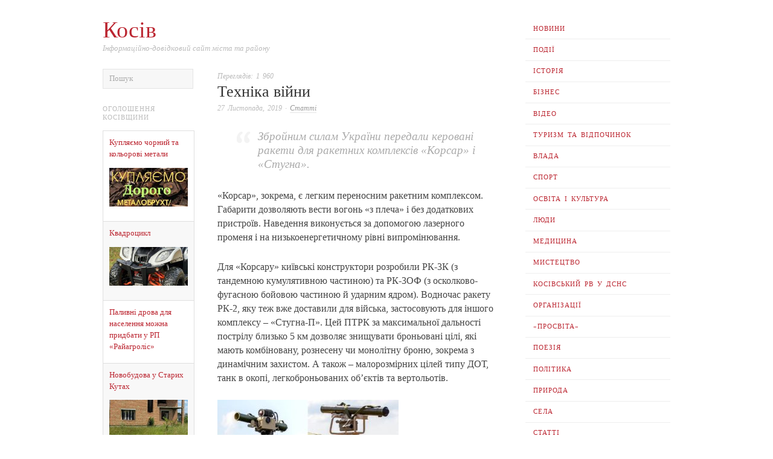

--- FILE ---
content_type: text/html; charset=UTF-8
request_url: https://kosivart.if.ua/2019/11/27/9819/
body_size: 25498
content:
<!doctype html><html lang="uk" prefix="og: http://ogp.me/ns# fb: http://ogp.me/ns/fb#"><head><script data-no-optimize="1">var litespeed_docref=sessionStorage.getItem("litespeed_docref");litespeed_docref&&(Object.defineProperty(document,"referrer",{get:function(){return litespeed_docref}}),sessionStorage.removeItem("litespeed_docref"));</script> <meta http-equiv="Content-Type" content="text/html; charset=UTF-8" /><meta http-equiv="X-UA-Compatible" content="IE=edge,chrome=1"><meta name="viewport" content="width=device-width,initial-scale=1"><title>Техніка війни</title><link rel="profile" href="https://gmpg.org/xfn/11" /><link rel="pingback" href="https://kosivart.if.ua/xmlrpc.php" /><meta name='robots' content='max-image-preview:large' /><style>img:is([sizes="auto" i], [sizes^="auto," i]) { contain-intrinsic-size: 3000px 1500px }</style><meta name="template" content="Ascetica 0.3.5" /><link rel='dns-prefetch' href='//static.addtoany.com' /><link rel='dns-prefetch' href='//fonts.googleapis.com' /><link rel="alternate" type="application/rss+xml" title="Косів &raquo; стрічка" href="https://kosivart.if.ua/feed/" /><link rel="alternate" type="application/rss+xml" title="Косів &raquo; Канал коментарів" href="https://kosivart.if.ua/comments/feed/" /><link rel="alternate" type="application/rss+xml" title="Косів &raquo; Техніка війни Канал коментарів" href="https://kosivart.if.ua/2019/11/27/9819/feed/" /><style id="litespeed-ccss">html{font-size:1em;overflow-y:scroll;-webkit-text-size-adjust:100%;-ms-text-size-adjust:100%}body{margin:0;font:0.875em/1.571428571428571em Georgia,"Times New Roman",Times,serif;color:#444;background:#fff;padding:0}a{color:#bb2530;text-decoration:none}p{margin:0 0 1.571428571428571em 0}ul{list-style:circle;margin:0 0 1.692307em 2.8em;padding:0}h1{font-style:normal;font-weight:400;margin:0 0 15px 0;color:#333;line-height:1.3em}h1{font-size:2.571428571428571em}input,textarea{font-size:.8571428571428571em;margin:0;vertical-align:baseline;*vertical-align:middle}input{line-height:normal;*overflow:visible}input[type="submit"]{-webkit-appearance:button}input::-moz-focus-inner{border:0;padding:0}textarea{overflow:auto;vertical-align:top;resize:vertical}option{padding:1px 2px}ul li{line-height:2.1em}form label{line-height:1em;color:#222}textarea{font-family:Georgia,"Times New Roman",Times,serif;font-size:.8571428571428571em;border:1px solid #ddd;border-color:rgb(0 0 0/.08);padding:5px;outline:none;margin:0;display:block;background:#f7f7f7}textarea{display:block;width:96%;min-height:60px}#primary{float:left;width:70.21276595744681%}#content{float:left;width:71.21212121212121%;margin:0 0 40px 28.78787878787879%;min-height:180px}#menu-primary{float:right;width:25.53191489361702%;clear:right;margin:30px 0}#sidebar-subsidiary{overflow:visible;width:103.4%;margin:30px auto 0 auto;clear:both}.wrap{max-width:940px;margin:0 auto;position:relative}#comments-template{clear:left;padding-top:25px;border-top:1px solid #e5e5e5}#branding{float:left;width:71.21212121212121%;overflow:hidden;margin-top:30px}#site-title{font-size:2.571428571428571em;line-height:1em;margin-bottom:3px;word-wrap:break-word}#site-description{font-size:.8571428571428571em;font-style:italic;line-height:1.428571428571429em;color:#bbb;text-transform:none;width:100%;clear:left;margin-bottom:25px}#menu-primary{font-size:1em;margin:30px 0 0 0;position:relative;z-index:99}#menu-primary-items{margin:0}#menu-primary li{display:block}#menu-primary li a{font-size:.7142857142857143em;line-height:1.3em;padding:1em 1.2em;display:block;text-transform:uppercase;letter-spacing:1px;word-spacing:2px;border-bottom:1px solid #eee}.site-navigation .nav-menu{display:none}.menu-toggle{clear:both;display:none;float:left;width:100%;height:50px;margin:0 0 0 0;font-size:20px;font-weight:400;line-height:47px;text-align:center;color:#eee;background:#111}.hentry{float:left;width:100%;margin:0 0 20px 0;font-size:1em;border-bottom:1px solid #e5e5e5;position:relative}.singular .hentry{margin:0;padding-bottom:25px;border-bottom:none}.hentry a{border-bottom:1px solid #e5e5e5}.hentry .entry-title{margin-bottom:3px;padding:0;font-size:1.428571428571429em;line-height:1.2em;border:none;color:#333}.singular .entry-title{font-size:1.714285714285714em}.byline{font-size:.7857142857142857em;font-style:italic;color:#bbb;line-height:1.692307em;word-spacing:2px;margin:0 0 1.5em 0}.singular .byline{margin-bottom:2.1em}.byline a{color:#999}.search-form .search-submit{display:none}#reply-title small a{font-size:.7857142857142857em;line-height:1.692307em;background:#fff;padding-right:8px}#respond label{font-size:.7857142857142857em;line-height:1.692307em;color:#bbb}#commentform input{display:inline;margin-right:10px}#commentform p{margin-bottom:15px;line-height:1em}.button{font-family:Georgia,"Times New Roman",Times,serif;color:#444;color:rgb(0 0 0/.6);padding:6px 12px;border:1px solid #c7d5d9;background-color:#dee9eb;-moz-border-radius:2px;-webkit-border-radius:2px;border-radius:2px}.menu li a{position:relative}@media only screen and (min-width:768px){.site-navigation .nav-menu{display:block}}@media only screen and (max-width:767px){.menu-toggle{display:block}}@media only screen and (min-width:768px) and (max-width:959px){.wrap{max-width:728px}}@media only screen and (max-width:767px){.wrap{max-width:300px}body{line-height:1.615384615384615em}p{margin-bottom:1.615384615384615em}#branding{float:left;width:100%;position:relative}#main,#primary{width:100%;margin-bottom:0}#content{margin-bottom:30px}.singular .hentry{padding-bottom:0}#menu-primary .menu-toggle{width:100%}.menu-toggle{display:block}#menu-primary{float:left;clear:both;width:100%;margin-top:10px}#menu-primary .menu{float:left;width:100%;margin-bottom:30px}#menu-primary ul li{clear:left}#menu-primary li a{font-size:13px}#menu-primary ul li a{margin-left:0}#menu-primary{margin-top:0}#content{width:100%;margin-left:0}}ul{box-sizing:border-box}.entry-content{counter-reset:footnotes}:root{--wp--preset--font-size--normal:16px;--wp--preset--font-size--huge:42px}:root{--wp--preset--aspect-ratio--square:1;--wp--preset--aspect-ratio--4-3:4/3;--wp--preset--aspect-ratio--3-4:3/4;--wp--preset--aspect-ratio--3-2:3/2;--wp--preset--aspect-ratio--2-3:2/3;--wp--preset--aspect-ratio--16-9:16/9;--wp--preset--aspect-ratio--9-16:9/16;--wp--preset--color--black:#000000;--wp--preset--color--cyan-bluish-gray:#abb8c3;--wp--preset--color--white:#ffffff;--wp--preset--color--pale-pink:#f78da7;--wp--preset--color--vivid-red:#cf2e2e;--wp--preset--color--luminous-vivid-orange:#ff6900;--wp--preset--color--luminous-vivid-amber:#fcb900;--wp--preset--color--light-green-cyan:#7bdcb5;--wp--preset--color--vivid-green-cyan:#00d084;--wp--preset--color--pale-cyan-blue:#8ed1fc;--wp--preset--color--vivid-cyan-blue:#0693e3;--wp--preset--color--vivid-purple:#9b51e0;--wp--preset--gradient--vivid-cyan-blue-to-vivid-purple:linear-gradient(135deg,rgba(6,147,227,1) 0%,rgb(155,81,224) 100%);--wp--preset--gradient--light-green-cyan-to-vivid-green-cyan:linear-gradient(135deg,rgb(122,220,180) 0%,rgb(0,208,130) 100%);--wp--preset--gradient--luminous-vivid-amber-to-luminous-vivid-orange:linear-gradient(135deg,rgba(252,185,0,1) 0%,rgba(255,105,0,1) 100%);--wp--preset--gradient--luminous-vivid-orange-to-vivid-red:linear-gradient(135deg,rgba(255,105,0,1) 0%,rgb(207,46,46) 100%);--wp--preset--gradient--very-light-gray-to-cyan-bluish-gray:linear-gradient(135deg,rgb(238,238,238) 0%,rgb(169,184,195) 100%);--wp--preset--gradient--cool-to-warm-spectrum:linear-gradient(135deg,rgb(74,234,220) 0%,rgb(151,120,209) 20%,rgb(207,42,186) 40%,rgb(238,44,130) 60%,rgb(251,105,98) 80%,rgb(254,248,76) 100%);--wp--preset--gradient--blush-light-purple:linear-gradient(135deg,rgb(255,206,236) 0%,rgb(152,150,240) 100%);--wp--preset--gradient--blush-bordeaux:linear-gradient(135deg,rgb(254,205,165) 0%,rgb(254,45,45) 50%,rgb(107,0,62) 100%);--wp--preset--gradient--luminous-dusk:linear-gradient(135deg,rgb(255,203,112) 0%,rgb(199,81,192) 50%,rgb(65,88,208) 100%);--wp--preset--gradient--pale-ocean:linear-gradient(135deg,rgb(255,245,203) 0%,rgb(182,227,212) 50%,rgb(51,167,181) 100%);--wp--preset--gradient--electric-grass:linear-gradient(135deg,rgb(202,248,128) 0%,rgb(113,206,126) 100%);--wp--preset--gradient--midnight:linear-gradient(135deg,rgb(2,3,129) 0%,rgb(40,116,252) 100%);--wp--preset--font-size--small:13px;--wp--preset--font-size--medium:20px;--wp--preset--font-size--large:36px;--wp--preset--font-size--x-large:42px;--wp--preset--spacing--20:0.44rem;--wp--preset--spacing--30:0.67rem;--wp--preset--spacing--40:1rem;--wp--preset--spacing--50:1.5rem;--wp--preset--spacing--60:2.25rem;--wp--preset--spacing--70:3.38rem;--wp--preset--spacing--80:5.06rem;--wp--preset--shadow--natural:6px 6px 9px rgba(0, 0, 0, 0.2);--wp--preset--shadow--deep:12px 12px 50px rgba(0, 0, 0, 0.4);--wp--preset--shadow--sharp:6px 6px 0px rgba(0, 0, 0, 0.2);--wp--preset--shadow--outlined:6px 6px 0px -3px rgba(255, 255, 255, 1), 6px 6px rgba(0, 0, 0, 1);--wp--preset--shadow--crisp:6px 6px 0px rgba(0, 0, 0, 1)}.a2a_kit a:empty{display:none}.addtoany_list a{border:0;box-shadow:none;display:inline-block;font-size:16px;padding:0 4px;vertical-align:middle}.addtoany_special_service{display:inline-block;vertical-align:middle}html{font-size:17px}body,.button,textarea{font-family:"PT Serif",serif}.entry-content{FONT-SIZE:110%}</style><link rel="preload" data-asynced="1" data-optimized="2" as="style" onload="this.onload=null;this.rel='stylesheet'" href="https://kosivart.if.ua/wp-content/litespeed/css/adbb951ca51ba54babe69763546fab27.css?ver=da61b" /><script data-optimized="1" type="litespeed/javascript" data-src="https://kosivart.if.ua/wp-content/plugins/litespeed-cache/assets/js/css_async.min.js"></script> <style id='classic-theme-styles-inline-css' type='text/css'>/*! This file is auto-generated */
.wp-block-button__link{color:#fff;background-color:#32373c;border-radius:9999px;box-shadow:none;text-decoration:none;padding:calc(.667em + 2px) calc(1.333em + 2px);font-size:1.125em}.wp-block-file__button{background:#32373c;color:#fff;text-decoration:none}</style><style id='global-styles-inline-css' type='text/css'>:root{--wp--preset--aspect-ratio--square: 1;--wp--preset--aspect-ratio--4-3: 4/3;--wp--preset--aspect-ratio--3-4: 3/4;--wp--preset--aspect-ratio--3-2: 3/2;--wp--preset--aspect-ratio--2-3: 2/3;--wp--preset--aspect-ratio--16-9: 16/9;--wp--preset--aspect-ratio--9-16: 9/16;--wp--preset--color--black: #000000;--wp--preset--color--cyan-bluish-gray: #abb8c3;--wp--preset--color--white: #ffffff;--wp--preset--color--pale-pink: #f78da7;--wp--preset--color--vivid-red: #cf2e2e;--wp--preset--color--luminous-vivid-orange: #ff6900;--wp--preset--color--luminous-vivid-amber: #fcb900;--wp--preset--color--light-green-cyan: #7bdcb5;--wp--preset--color--vivid-green-cyan: #00d084;--wp--preset--color--pale-cyan-blue: #8ed1fc;--wp--preset--color--vivid-cyan-blue: #0693e3;--wp--preset--color--vivid-purple: #9b51e0;--wp--preset--gradient--vivid-cyan-blue-to-vivid-purple: linear-gradient(135deg,rgba(6,147,227,1) 0%,rgb(155,81,224) 100%);--wp--preset--gradient--light-green-cyan-to-vivid-green-cyan: linear-gradient(135deg,rgb(122,220,180) 0%,rgb(0,208,130) 100%);--wp--preset--gradient--luminous-vivid-amber-to-luminous-vivid-orange: linear-gradient(135deg,rgba(252,185,0,1) 0%,rgba(255,105,0,1) 100%);--wp--preset--gradient--luminous-vivid-orange-to-vivid-red: linear-gradient(135deg,rgba(255,105,0,1) 0%,rgb(207,46,46) 100%);--wp--preset--gradient--very-light-gray-to-cyan-bluish-gray: linear-gradient(135deg,rgb(238,238,238) 0%,rgb(169,184,195) 100%);--wp--preset--gradient--cool-to-warm-spectrum: linear-gradient(135deg,rgb(74,234,220) 0%,rgb(151,120,209) 20%,rgb(207,42,186) 40%,rgb(238,44,130) 60%,rgb(251,105,98) 80%,rgb(254,248,76) 100%);--wp--preset--gradient--blush-light-purple: linear-gradient(135deg,rgb(255,206,236) 0%,rgb(152,150,240) 100%);--wp--preset--gradient--blush-bordeaux: linear-gradient(135deg,rgb(254,205,165) 0%,rgb(254,45,45) 50%,rgb(107,0,62) 100%);--wp--preset--gradient--luminous-dusk: linear-gradient(135deg,rgb(255,203,112) 0%,rgb(199,81,192) 50%,rgb(65,88,208) 100%);--wp--preset--gradient--pale-ocean: linear-gradient(135deg,rgb(255,245,203) 0%,rgb(182,227,212) 50%,rgb(51,167,181) 100%);--wp--preset--gradient--electric-grass: linear-gradient(135deg,rgb(202,248,128) 0%,rgb(113,206,126) 100%);--wp--preset--gradient--midnight: linear-gradient(135deg,rgb(2,3,129) 0%,rgb(40,116,252) 100%);--wp--preset--font-size--small: 13px;--wp--preset--font-size--medium: 20px;--wp--preset--font-size--large: 36px;--wp--preset--font-size--x-large: 42px;--wp--preset--spacing--20: 0.44rem;--wp--preset--spacing--30: 0.67rem;--wp--preset--spacing--40: 1rem;--wp--preset--spacing--50: 1.5rem;--wp--preset--spacing--60: 2.25rem;--wp--preset--spacing--70: 3.38rem;--wp--preset--spacing--80: 5.06rem;--wp--preset--shadow--natural: 6px 6px 9px rgba(0, 0, 0, 0.2);--wp--preset--shadow--deep: 12px 12px 50px rgba(0, 0, 0, 0.4);--wp--preset--shadow--sharp: 6px 6px 0px rgba(0, 0, 0, 0.2);--wp--preset--shadow--outlined: 6px 6px 0px -3px rgba(255, 255, 255, 1), 6px 6px rgba(0, 0, 0, 1);--wp--preset--shadow--crisp: 6px 6px 0px rgba(0, 0, 0, 1);}:where(.is-layout-flex){gap: 0.5em;}:where(.is-layout-grid){gap: 0.5em;}body .is-layout-flex{display: flex;}.is-layout-flex{flex-wrap: wrap;align-items: center;}.is-layout-flex > :is(*, div){margin: 0;}body .is-layout-grid{display: grid;}.is-layout-grid > :is(*, div){margin: 0;}:where(.wp-block-columns.is-layout-flex){gap: 2em;}:where(.wp-block-columns.is-layout-grid){gap: 2em;}:where(.wp-block-post-template.is-layout-flex){gap: 1.25em;}:where(.wp-block-post-template.is-layout-grid){gap: 1.25em;}.has-black-color{color: var(--wp--preset--color--black) !important;}.has-cyan-bluish-gray-color{color: var(--wp--preset--color--cyan-bluish-gray) !important;}.has-white-color{color: var(--wp--preset--color--white) !important;}.has-pale-pink-color{color: var(--wp--preset--color--pale-pink) !important;}.has-vivid-red-color{color: var(--wp--preset--color--vivid-red) !important;}.has-luminous-vivid-orange-color{color: var(--wp--preset--color--luminous-vivid-orange) !important;}.has-luminous-vivid-amber-color{color: var(--wp--preset--color--luminous-vivid-amber) !important;}.has-light-green-cyan-color{color: var(--wp--preset--color--light-green-cyan) !important;}.has-vivid-green-cyan-color{color: var(--wp--preset--color--vivid-green-cyan) !important;}.has-pale-cyan-blue-color{color: var(--wp--preset--color--pale-cyan-blue) !important;}.has-vivid-cyan-blue-color{color: var(--wp--preset--color--vivid-cyan-blue) !important;}.has-vivid-purple-color{color: var(--wp--preset--color--vivid-purple) !important;}.has-black-background-color{background-color: var(--wp--preset--color--black) !important;}.has-cyan-bluish-gray-background-color{background-color: var(--wp--preset--color--cyan-bluish-gray) !important;}.has-white-background-color{background-color: var(--wp--preset--color--white) !important;}.has-pale-pink-background-color{background-color: var(--wp--preset--color--pale-pink) !important;}.has-vivid-red-background-color{background-color: var(--wp--preset--color--vivid-red) !important;}.has-luminous-vivid-orange-background-color{background-color: var(--wp--preset--color--luminous-vivid-orange) !important;}.has-luminous-vivid-amber-background-color{background-color: var(--wp--preset--color--luminous-vivid-amber) !important;}.has-light-green-cyan-background-color{background-color: var(--wp--preset--color--light-green-cyan) !important;}.has-vivid-green-cyan-background-color{background-color: var(--wp--preset--color--vivid-green-cyan) !important;}.has-pale-cyan-blue-background-color{background-color: var(--wp--preset--color--pale-cyan-blue) !important;}.has-vivid-cyan-blue-background-color{background-color: var(--wp--preset--color--vivid-cyan-blue) !important;}.has-vivid-purple-background-color{background-color: var(--wp--preset--color--vivid-purple) !important;}.has-black-border-color{border-color: var(--wp--preset--color--black) !important;}.has-cyan-bluish-gray-border-color{border-color: var(--wp--preset--color--cyan-bluish-gray) !important;}.has-white-border-color{border-color: var(--wp--preset--color--white) !important;}.has-pale-pink-border-color{border-color: var(--wp--preset--color--pale-pink) !important;}.has-vivid-red-border-color{border-color: var(--wp--preset--color--vivid-red) !important;}.has-luminous-vivid-orange-border-color{border-color: var(--wp--preset--color--luminous-vivid-orange) !important;}.has-luminous-vivid-amber-border-color{border-color: var(--wp--preset--color--luminous-vivid-amber) !important;}.has-light-green-cyan-border-color{border-color: var(--wp--preset--color--light-green-cyan) !important;}.has-vivid-green-cyan-border-color{border-color: var(--wp--preset--color--vivid-green-cyan) !important;}.has-pale-cyan-blue-border-color{border-color: var(--wp--preset--color--pale-cyan-blue) !important;}.has-vivid-cyan-blue-border-color{border-color: var(--wp--preset--color--vivid-cyan-blue) !important;}.has-vivid-purple-border-color{border-color: var(--wp--preset--color--vivid-purple) !important;}.has-vivid-cyan-blue-to-vivid-purple-gradient-background{background: var(--wp--preset--gradient--vivid-cyan-blue-to-vivid-purple) !important;}.has-light-green-cyan-to-vivid-green-cyan-gradient-background{background: var(--wp--preset--gradient--light-green-cyan-to-vivid-green-cyan) !important;}.has-luminous-vivid-amber-to-luminous-vivid-orange-gradient-background{background: var(--wp--preset--gradient--luminous-vivid-amber-to-luminous-vivid-orange) !important;}.has-luminous-vivid-orange-to-vivid-red-gradient-background{background: var(--wp--preset--gradient--luminous-vivid-orange-to-vivid-red) !important;}.has-very-light-gray-to-cyan-bluish-gray-gradient-background{background: var(--wp--preset--gradient--very-light-gray-to-cyan-bluish-gray) !important;}.has-cool-to-warm-spectrum-gradient-background{background: var(--wp--preset--gradient--cool-to-warm-spectrum) !important;}.has-blush-light-purple-gradient-background{background: var(--wp--preset--gradient--blush-light-purple) !important;}.has-blush-bordeaux-gradient-background{background: var(--wp--preset--gradient--blush-bordeaux) !important;}.has-luminous-dusk-gradient-background{background: var(--wp--preset--gradient--luminous-dusk) !important;}.has-pale-ocean-gradient-background{background: var(--wp--preset--gradient--pale-ocean) !important;}.has-electric-grass-gradient-background{background: var(--wp--preset--gradient--electric-grass) !important;}.has-midnight-gradient-background{background: var(--wp--preset--gradient--midnight) !important;}.has-small-font-size{font-size: var(--wp--preset--font-size--small) !important;}.has-medium-font-size{font-size: var(--wp--preset--font-size--medium) !important;}.has-large-font-size{font-size: var(--wp--preset--font-size--large) !important;}.has-x-large-font-size{font-size: var(--wp--preset--font-size--x-large) !important;}
:where(.wp-block-post-template.is-layout-flex){gap: 1.25em;}:where(.wp-block-post-template.is-layout-grid){gap: 1.25em;}
:where(.wp-block-columns.is-layout-flex){gap: 2em;}:where(.wp-block-columns.is-layout-grid){gap: 2em;}
:root :where(.wp-block-pullquote){font-size: 1.5em;line-height: 1.6;}</style> <script id="addtoany-core-js-before" type="litespeed/javascript">window.a2a_config=window.a2a_config||{};a2a_config.callbacks=[];a2a_config.overlays=[];a2a_config.templates={};a2a_localize={Share:"Поділитися",Save:"Зберегти",Subscribe:"Підписатися",Email:"Email",Bookmark:"Закладка",ShowAll:"Показати все",ShowLess:"Показати менше",FindServices:"Знайти сервіс(и)",FindAnyServiceToAddTo:"Миттєвий пошук сервісів",PoweredBy:"Працює на",ShareViaEmail:"Поділитися через електронну пошту",SubscribeViaEmail:"Підпишіться електронною поштою",BookmarkInYourBrowser:"Додати до закладок у браузері",BookmarkInstructions:"Натисніть Ctrl+D або \u2318+D, щоб додати цю сторінку до закладок",AddToYourFavorites:"Додати в закладки",SendFromWebOrProgram:"Відправити з будь-якої адреси електронної пошти або програми електронної пошти",EmailProgram:"Програма електронної пошти",More:"Більше&#8230;",ThanksForSharing:"Дякуємо, що поділились!",ThanksForFollowing:"Дякуємо за підписку!"}</script> <script type="text/javascript" defer src="https://static.addtoany.com/menu/page.js" id="addtoany-core-js"></script> <script type="litespeed/javascript" data-src="https://kosivart.if.ua/wp-includes/js/jquery/jquery.min.js" id="jquery-core-js"></script> <link rel="https://api.w.org/" href="https://kosivart.if.ua/wp-json/" /><link rel="alternate" title="JSON" type="application/json" href="https://kosivart.if.ua/wp-json/wp/v2/posts/9819" /><link rel="EditURI" type="application/rsd+xml" title="RSD" href="https://kosivart.if.ua/xmlrpc.php?rsd" /><link rel="canonical" href="https://kosivart.if.ua/2019/11/27/9819/" /><link rel="alternate" title="oEmbed (JSON)" type="application/json+oembed" href="https://kosivart.if.ua/wp-json/oembed/1.0/embed?url=https%3A%2F%2Fkosivart.if.ua%2F2019%2F11%2F27%2F9819%2F" /><link rel="alternate" title="oEmbed (XML)" type="text/xml+oembed" href="https://kosivart.if.ua/wp-json/oembed/1.0/embed?url=https%3A%2F%2Fkosivart.if.ua%2F2019%2F11%2F27%2F9819%2F&#038;format=xml" /><style type="text/css">/* Font size. */
					html { font-size: 17px; }
		
		/* Font family. */
					body, #respond #submit, .button, a.button, .wpcf7-submit, #loginform .button-primary, .pagination a.page-numbers, .comment-navigation a.page-numbers, input[type="text"], input[type="password"], input[type="email"], .input-text, textarea, select { font-family: 'PT Serif', serif; }
		
		/* Link color. */
				a:hover, a:focus { color: #000; }

		/* Custom CSS. */
		.kagallery { display: block; border: 5px solid #eee;}   .ka_adv { display: block; font-size: 0.8em; padding:0; margin: .8em 0 0 0; } #rssimport-3 li {MARGIN-TOP:.5em;}</style><style type="text/css">.recentcomments a{display:inline !important;padding:0 !important;margin:0 !important;}</style><style type="text/css" id="wp-custom-css">.entry-content {FONT-SIZE:110%;}</style><meta property="og:locale" content="uk_UA"/><meta property="og:site_name" content="Косів"/><meta property="og:title" content="Техніка війни"/><meta property="og:url" content="https://kosivart.if.ua/2019/11/27/9819/"/><meta property="og:type" content="article"/><meta property="og:description" content="Збройним силам України передали керовані ракети для ракетних комплексів «Корсар» і «Стугна».
«Корсар», зокрема, є легким переносним ракетним комплексом. Габарити дозволяють вести вогонь «з плеча» і без додаткових пристроїв. Наведення виконується за допомогою лазерного променя і на низькоенергетично"/><meta property="article:published_time" content="2019-11-27T07:30:02+03:00"/><meta property="article:modified_time" content="2019-11-26T18:31:28+03:00" /><meta property="og:updated_time" content="2019-11-26T18:31:28+03:00" /><meta property="article:section" content="Статті"/><meta name="twitter:title" content="Техніка війни"/><meta name="twitter:url" content="https://kosivart.if.ua/2019/11/27/9819/"/><meta name="twitter:description" content="Збройним силам України передали керовані ракети для ракетних комплексів «Корсар» і «Стугна».
«Корсар», зокрема, є легким переносним ракетним комплексом. Габарити дозволяють вести вогонь «з плеча» і без додаткових пристроїв. Наведення виконується за допомогою лазерного променя і на низькоенергетично"/><meta name="twitter:card" content="summary_large_image"/></head><body data-rsssl=1 class="wordpress ltr uk parent-theme y2026 m01 d21 h09 wednesday logged-out singular singular-post singular-post-9819 post-format-standard"><div id="container"><div class="wrap"><div id="header"><div id="branding"><div id="site-title"><a href="https://kosivart.if.ua" title="Косів" rel="home"><span>Косів</span></a></div><div id="site-description"><span>Інформаційно-довідковий сайт міста та району</span></div></div><div id="menu-primary" class="site-navigation menu-container" role="navigation"><span class="menu-toggle">Розділи сайту</span><div class="menu"><ul id="menu-primary-items" class="nav-menu"><li id="menu-item-7422" class="menu-item menu-item-type-taxonomy menu-item-object-category menu-item-7422"><a href="https://kosivart.if.ua/category/news/">Новини</a></li><li id="menu-item-7424" class="menu-item menu-item-type-taxonomy menu-item-object-category menu-item-7424"><a href="https://kosivart.if.ua/category/events/">Події</a></li><li id="menu-item-7412" class="menu-item menu-item-type-taxonomy menu-item-object-category menu-item-7412"><a href="https://kosivart.if.ua/category/history/">Історія</a></li><li id="menu-item-7413" class="menu-item menu-item-type-taxonomy menu-item-object-category menu-item-7413"><a href="https://kosivart.if.ua/category/business/">Бізнес</a></li><li id="menu-item-7414" class="menu-item menu-item-type-taxonomy menu-item-object-category menu-item-7414"><a href="https://kosivart.if.ua/category/video/">Відео</a></li><li id="menu-item-7431" class="menu-item menu-item-type-taxonomy menu-item-object-category menu-item-7431"><a href="https://kosivart.if.ua/category/tourism-rest/">Туризм та відпочинок</a></li><li id="menu-item-7415" class="menu-item menu-item-type-taxonomy menu-item-object-category menu-item-7415"><a href="https://kosivart.if.ua/category/authority/">Влада</a></li><li id="menu-item-7429" class="menu-item menu-item-type-taxonomy menu-item-object-category menu-item-7429"><a href="https://kosivart.if.ua/category/sport/">Спорт</a></li><li id="menu-item-7417" class="menu-item menu-item-type-taxonomy menu-item-object-category menu-item-7417"><a href="https://kosivart.if.ua/category/culture/">Освіта і Культура</a></li><li id="menu-item-7418" class="menu-item menu-item-type-taxonomy menu-item-object-category menu-item-7418"><a href="https://kosivart.if.ua/category/people/">Люди</a></li><li id="menu-item-7419" class="menu-item menu-item-type-taxonomy menu-item-object-category menu-item-7419"><a href="https://kosivart.if.ua/category/medicine/">Медицина</a></li><li id="menu-item-7420" class="menu-item menu-item-type-taxonomy menu-item-object-category menu-item-7420"><a href="https://kosivart.if.ua/category/art/">Мистецтво</a></li><li id="menu-item-7416" class="menu-item menu-item-type-taxonomy menu-item-object-category menu-item-7416"><a href="https://kosivart.if.ua/category/prh/">Косівський РВ У ДСНС</a></li><li id="menu-item-7423" class="menu-item menu-item-type-taxonomy menu-item-object-category menu-item-7423"><a href="https://kosivart.if.ua/category/organizations/">Організації</a></li><li id="menu-item-10115" class="menu-item menu-item-type-taxonomy menu-item-object-category menu-item-10115"><a href="https://kosivart.if.ua/category/prosvita/">«Просвіта»</a></li><li id="menu-item-7425" class="menu-item menu-item-type-taxonomy menu-item-object-category menu-item-7425"><a href="https://kosivart.if.ua/category/poetry/">Поезія</a></li><li id="menu-item-7426" class="menu-item menu-item-type-taxonomy menu-item-object-category menu-item-7426"><a href="https://kosivart.if.ua/category/politics/">Політика</a></li><li id="menu-item-7427" class="menu-item menu-item-type-taxonomy menu-item-object-category menu-item-7427"><a href="https://kosivart.if.ua/category/nature/">Природа</a></li><li id="menu-item-7428" class="menu-item menu-item-type-taxonomy menu-item-object-category menu-item-7428"><a href="https://kosivart.if.ua/category/villages/">Села</a></li><li id="menu-item-7430" class="menu-item menu-item-type-taxonomy menu-item-object-category current-post-ancestor current-menu-parent current-post-parent menu-item-7430"><a href="https://kosivart.if.ua/category/articles/">Статті</a></li></ul></div></div></div><div id="main"><div id="primary" class="site-content"><div id="content">
<span class="byline">Переглядів: 1&nbsp;960 </span> <div id="post-9819" class="hentry post publish post-1 odd author-mc_piero format-standard category-articles"><div class="post-content"><h1 class='post-title entry-title'>Техніка війни</h1><div class="byline"><time class="published" datetime="2019-11-27T07:30:02+03:00" title="Середа, 27 Листопада, 2019, 7:30 am">27 Листопада, 2019</time> &middot; <span class="category"><a href="https://kosivart.if.ua/category/articles/" rel="tag">Статті</a></span></div><div class="entry-content"><blockquote><p>Збройним силам України передали керовані ракети для ракетних комплексів «Корсар» і «Стугна».</p></blockquote><p>«Корсар», зокрема, є легким переносним ракетним комплексом. Габарити дозволяють вести вогонь «з плеча» і без додаткових пристроїв. Наведення виконується за допомогою лазерного променя і на низькоенергетичному рівні випромінювання.<span id="more-9819"></span></p><p>Для «Корсару» київські конструктори розробили РК-3К (з тандемною кумулятивною частиною) та РК-3ОФ (з осколково-фугасною бойовою частиною й ударним ядром). Водночас ракету РК-2, яку теж вже доставили для війська, застосовують для іншого комплексу – «Стугна-П». Цей ПТРК за максимальної дальності пострілу близько 5 км дозволяє знищувати броньовані цілі, які мають комбіновану, рознесену чи монолітну броню, зокрема з динамічним захистом. А також – малорозмірних цілей типу ДОТ, танк в окопі, легкоброньованих об’єктів та вертольотів.</p><p><a href="https://kosivart.if.ua/wp-content/uploads/2019/11/Корсар-Стугна.jpg" data-slb-active="1" data-slb-asset="364756323" data-slb-internal="0" data-slb-group="9819"><img data-lazyloaded="1" src="[data-uri]" decoding="async" class="alignnone size-medium wp-image-9820" data-src="https://kosivart.if.ua/wp-content/uploads/2019/11/Корсар-Стугна-300x146.jpg" alt="" width="300" height="146" data-srcset="https://kosivart.if.ua/wp-content/uploads/2019/11/Корсар-Стугна-300x146.jpg 300w, https://kosivart.if.ua/wp-content/uploads/2019/11/Корсар-Стугна-800x388.jpg 800w, https://kosivart.if.ua/wp-content/uploads/2019/11/Корсар-Стугна-768x373.jpg 768w, https://kosivart.if.ua/wp-content/uploads/2019/11/Корсар-Стугна.jpg 1250w" data-sizes="(max-width: 300px) 100vw, 300px" /></a></p><p>У ПТРК реалізоване наведення за спеціальним алгоритмом, коли сама ціль не опромінюється лазером до останньої секунди польоту ракети. Це дозволяє уникнути активації систем захисту, встановлених на сучасних зразках бронетехніки. Причому бронепробиття РК-2 становить мінімум 800 мм за динамічним захистом.</p><p>До кінця року очікується постачання ще близько 54 тисяч шт. боєприпасів різного призначення, понад 800 приладів нічного бачення та понад 2800 зразків ОВТ, з яких ракетно-артилерійського озброєння — майже 1300 од., бронетанкового озброєння та техніки — близько 80 од., більше 100 од. автомобільної техніки, близько 80 од. засобів інженерного обладнання, понад 30 комплексів БПЛА та понад 30 засобів зв’язку. Також триватиме постачання радіолокаційних станцій для ППО і комплексів та станцій РЕБ, модернізованих літаків та вертольотів.</p><p>Отож сьогодні в Україні є армія, яка здатна захистити нашу державу, яка є гарантом і основою суверенітету територіальної цілісності та незалежності нашої держави.</p><p><em>За матеріалами:</em></p><ul><li>https://armyinform.com.ua/2019/11/tysyachi-kerovanyh-raket-korsar-i-stugna-postavleno-do-vijska/</li><li>https://www.unian.ua/weapons/10753641-armiji-peredali-tisyachi-kerovanih-raket-foto.html</li></ul><div class="addtoany_share_save_container addtoany_content addtoany_content_bottom"><div class="a2a_kit a2a_kit_size_16 addtoany_list" data-a2a-url="https://kosivart.if.ua/2019/11/27/9819/" data-a2a-title="Техніка війни"><a class="a2a_button_facebook_like addtoany_special_service" data-href="https://kosivart.if.ua/2019/11/27/9819/"></a><a class="a2a_button_twitter_tweet addtoany_special_service" data-url="https://kosivart.if.ua/2019/11/27/9819/" data-text="Техніка війни"></a><a class="a2a_button_livejournal" href="https://www.addtoany.com/add_to/livejournal?linkurl=https%3A%2F%2Fkosivart.if.ua%2F2019%2F11%2F27%2F9819%2F&amp;linkname=%D0%A2%D0%B5%D1%85%D0%BD%D1%96%D0%BA%D0%B0%20%D0%B2%D1%96%D0%B9%D0%BD%D0%B8" title="LiveJournal" rel="nofollow noopener" target="_blank"></a><a class="a2a_button_facebook" href="https://www.addtoany.com/add_to/facebook?linkurl=https%3A%2F%2Fkosivart.if.ua%2F2019%2F11%2F27%2F9819%2F&amp;linkname=%D0%A2%D0%B5%D1%85%D0%BD%D1%96%D0%BA%D0%B0%20%D0%B2%D1%96%D0%B9%D0%BD%D0%B8" title="Facebook" rel="nofollow noopener" target="_blank"></a><a class="a2a_dd addtoany_share_save addtoany_share" href="https://www.addtoany.com/share"><img data-lazyloaded="1" src="[data-uri]" data-src="https://static.addtoany.com/buttons/favicon.png" alt="Share"></a></div></div><div class='yarpp yarpp-related yarpp-related-website yarpp-template-list'><h3>Читайте також:</h3><ol><li><a href="https://kosivart.if.ua/2010/06/15/2051/" rel="bookmark" title="Інвестиційне забезпечення економіки Косівського району за січень–березень 2010 року">Інвестиційне забезпечення економіки Косівського району за січень–березень 2010 року</a> <small>Головне управління статистики інформує. За січень–березень п.р. у розвиток економіки...</small></li><li><a href="https://kosivart.if.ua/2019/07/12/9623/" rel="bookmark" title="До уваги виборців Косівського району!">До уваги виборців Косівського району!</a> <small>На 21 липня 2019 року призначено позачергові вибори народних депутатів...</small></li><li><a href="https://kosivart.if.ua/2020/03/08/9956/" rel="bookmark" title="Неприємний присмак у роті може сигналізувати про хворобу">Неприємний присмак у роті може сигналізувати про хворобу</a> <small>Неприємний присмак зранку може говорити про те, що ви чимось...</small></li></ol></div></div><div class="entry-meta"></div></div></div><div id="sidebar-after-singular" class="sidebar"><section id="text-335644548" class="widget widget_text widget-widget_text"><div class="textwidget"><p><script type="litespeed/javascript" data-src="//pagead2.googlesyndication.com/pagead/js/adsbygoogle.js"></script><br />
<br />
<ins class="adsbygoogle"
style="display:inline-block;width:336px;height:280px"
data-ad-client="ca-pub-3073270353078677"
data-ad-slot="1289530280"></ins><br /> <script type="litespeed/javascript">(adsbygoogle=window.adsbygoogle||[]).push({})</script></p></div></section></div><div id="comments-template"><div class="comments-wrap"><div id="comments"></div><div id="respond" class="comment-respond"><h3 id="reply-title" class="comment-reply-title">Написати коментар <small><a rel="nofollow" id="cancel-comment-reply-link" href="/2019/11/27/9819/#respond" style="display:none;">Відмінити відповідь</a></small></h3><form action="https://kosivart.if.ua/wp-comments-post.php" method="post" id="commentform" class="comment-form"><p class="form-textarea req"><textarea name="comment" id="comment" cols="60" rows="10"></textarea></p><p class="form-author req"><input type="text" class="text-input" name="author" id="author" value="" size="40" /><label for="author">Ім’я <span class="required">*</span> </label></p><p class="form-email req"><input type="text" class="text-input" name="email" id="email" value="" size="40" /><label for="email">Email <span class="required">*</span> </label></p><p class="form-url"><input type="text" class="text-input" name="url" id="url" value="" size="40" /><label for="url">Сайт</label></p><p class="form-submit"><input name="submit" type="submit" id="submit" class="submit" value="Відправити коментар" /> <input type='hidden' name='comment_post_ID' value='9819' id='comment_post_ID' />
<input type='hidden' name='comment_parent' id='comment_parent' value='0' /></p><p style="display: none;"><input type="hidden" id="akismet_comment_nonce" name="akismet_comment_nonce" value="4d4c86ecf7" /></p><p style="display: none !important;" class="akismet-fields-container" data-prefix="ak_"><label>&#916;<textarea name="ak_hp_textarea" cols="45" rows="8" maxlength="100"></textarea></label><input type="hidden" id="ak_js_1" name="ak_js" value="33"/><script type="litespeed/javascript">document.getElementById("ak_js_1").setAttribute("value",(new Date()).getTime())</script></p></form></div></div></div><div class="loop-nav">
<a href="https://kosivart.if.ua/2019/11/26/9816/" rel="prev"><span class="previous"><span class="meta-nav">&laquo;</span> Previous</span></a>			<a href="https://kosivart.if.ua/2019/11/28/9817/" rel="next"><span class="next">Next <span class="meta-nav">&raquo;</span></span></a></div></div><div id="sidebar-secondary" class="sidebar"><section id="hybrid-search-2" class="widget search widget-search"><form method="get" class="search-form" id="search-formhybrid-search" action="https://kosivart.if.ua/"><div><input class="search-text" type="text" name="s" id="search-texthybrid-search" value="Пошук" onfocus="if(this.value==this.defaultValue)this.value='';" onblur="if(this.value=='')this.value=this.defaultValue;" /><input class="search-submit button" name="submit" type="submit" id="search-submithybrid-search" value="Пошук" /></div></form></section><section id="super_rss_reader-5" class="widget widget_super_rss_reader widget-widget_super_rss_reader"><h3 class="widget-title">Оголошення Косівщини</h3><div class="super-rss-reader-widget"><div class="srr-main"><div class="srr-wrap srr-style-grey srr-vticker" data-visible="1" data-speed="4000" data-id="srr-tab-399" ><div class="srr-inner"><div class="srr-item "><div class="srr-item-in srr-clearfix"><div class="srr-title"><a href="https://kosiv.biz/168" target="_blank" rel="nofollow noopener noreferrer" title="Купляємо чорний та кольорові метали">Купляємо чорний та кольорові метали</a></div><a href="https://kosiv.biz/168" class="srr-thumb srr-thumb-cover" style="width:64px;height:64px;"  target="_blank" rel="nofollow noopener noreferrer"><img data-lazyloaded="1" src="[data-uri]" data-src="https://kosiv.biz/oc-content/uploads/1/171_thumbnail.jpg" alt="Купляємо чорний та кольорові метали" align="left" loading="lazy" /></a></div></div><div class="srr-item srr-stripe"><div class="srr-item-in srr-clearfix"><div class="srr-title"><a href="https://kosiv.biz/167" target="_blank" rel="nofollow noopener noreferrer" title="Квадроцикл">Квадроцикл</a></div><a href="https://kosiv.biz/167" class="srr-thumb srr-thumb-cover" style="width:64px;height:64px;"  target="_blank" rel="nofollow noopener noreferrer"><img data-lazyloaded="1" src="[data-uri]" data-src="https://kosiv.biz/oc-content/uploads/1/170_thumbnail.jpg" alt="Квадроцикл" align="left" loading="lazy" /></a></div></div><div class="srr-item "><div class="srr-item-in srr-clearfix"><div class="srr-title"><a href="https://kosiv.biz/166" target="_blank" rel="nofollow noopener noreferrer" title="Паливні дрова для населення можна придбати у РП «Райагроліс»">Паливні дрова для населення можна придбати у РП «Райагроліс»</a></div></div></div><div class="srr-item srr-stripe"><div class="srr-item-in srr-clearfix"><div class="srr-title"><a href="https://kosiv.biz/165" target="_blank" rel="nofollow noopener noreferrer" title="Новобудова у Старих Кутах">Новобудова у Старих Кутах</a></div><a href="https://kosiv.biz/165" class="srr-thumb srr-thumb-cover" style="width:64px;height:64px;"  target="_blank" rel="nofollow noopener noreferrer"><img data-lazyloaded="1" src="[data-uri]" data-src="https://kosiv.biz/oc-content/uploads/1/169_thumbnail.jpg" alt="Новобудова у Старих Кутах" align="left" loading="lazy" /></a></div></div><div class="srr-item "><div class="srr-item-in srr-clearfix"><div class="srr-title"><a href="https://kosiv.biz/164" target="_blank" rel="nofollow noopener noreferrer" title="Продається земельна ділянка на відрізку дороги Косів-Рожнів">Продається земельна ділянка на відрізку дороги Косів-Рожнів</a></div><a href="https://kosiv.biz/164" class="srr-thumb srr-thumb-cover" style="width:64px;height:64px;"  target="_blank" rel="nofollow noopener noreferrer"><img data-lazyloaded="1" src="[data-uri]" data-src="https://kosiv.biz/oc-content/uploads/1/168_thumbnail.jpg" alt="Продається земельна ділянка на відрізку дороги Косів-Рожнів" align="left" loading="lazy" /></a></div></div><div class="srr-item srr-stripe"><div class="srr-item-in srr-clearfix"><div class="srr-title"><a href="https://kosiv.biz/163" target="_blank" rel="nofollow noopener noreferrer" title="Продається комерційне (нежитлове) приміщення в центрі міста Косів">Продається комерційне (нежитлове) приміщення в центрі міста Косів</a></div><a href="https://kosiv.biz/163" class="srr-thumb srr-thumb-cover" style="width:64px;height:64px;"  target="_blank" rel="nofollow noopener noreferrer"><img data-lazyloaded="1" src="[data-uri]" data-src="https://kosiv.biz/oc-content/uploads/1/167_thumbnail.jpg" alt="Продається комерційне (нежитлове) приміщення в центрі міста Косів" align="left" loading="lazy" /></a></div></div><div class="srr-item "><div class="srr-item-in srr-clearfix"><div class="srr-title"><a href="https://kosiv.biz/162" target="_blank" rel="nofollow noopener noreferrer" title="Куплю паливні брикети">Куплю паливні брикети</a></div></div></div></div></div></div></div></section><section id="recent-posts-2" class="widget widget_recent_entries widget-widget_recent_entries"><h3 class="widget-title">Нові статті</h3><ul><li>
<a href="https://kosivart.if.ua/2026/01/20/16332/">Спортивний волейбольний турнір, присвячений Дню Соборності України</a></li><li>
<a href="https://kosivart.if.ua/2026/01/18/16329/">Турнір «Косівський волан» — коли спорт стає спільною справою!</a></li><li>
<a href="https://kosivart.if.ua/2026/01/17/16324/">В Кутській громаді пролунала благодійна коляда «Засіяла зірка ясна»</a></li><li>
<a href="https://kosivart.if.ua/2026/01/16/16320/">Відео змагання зі слалом-гіганту у підлітковій категорії на гірськолижній горі Михалкова, 1998 рік</a></li><li>
<a href="https://kosivart.if.ua/2026/01/15/16315/">У Косівській громаді запрацював Центр життєстійкості Косівської міської ради</a></li></ul></section><section id="super_rss_reader-3" class="widget widget_super_rss_reader widget-widget_super_rss_reader"><h3 class="widget-title">Косівський фотоальбом</h3><div class="super-rss-reader-widget"><div class="srr-main"><div class="srr-wrap srr-style-dark srr-vticker" data-visible="1" data-speed="4000" data-id="srr-tab-893" ><div class="srr-inner"><div class="srr-item "><div class="srr-item-in srr-clearfix"><div class="srr-title"><a href="https://foto.kosiv.org.ua/displayimage.php?pos=-11365" title="Килимарниці, 4-й цех, «Гуцульщина»">Килимарниці, 4-й цех, «Гуцульщина»</a></div><div class="srr-summary srr-clearfix"><img data-lazyloaded="1" src="[data-uri]" class="kagallery" data-src="https://foto.kosiv.org.ua/albums/userpics/10001/thumb_Kilimarnici2C_4-y_ceh2C_Guculshchina__Kinec_60-h_rr_.jpg" alt="Килимарниці, 4-й цех, «Гуцульщина» " title="Килимарниці, 4-й цех, «Гуцульщина» " /></div></div></div><div class="srr-item srr-stripe"><div class="srr-item-in srr-clearfix"><div class="srr-title"><a href="https://foto.kosiv.org.ua/displayimage.php?pos=-1195" title="Хатинка під небом">Хатинка під небом</a></div><div class="srr-summary srr-clearfix"><img data-lazyloaded="1" src="[data-uri]" class="kagallery" data-src="https://foto.kosiv.org.ua/albums/biketrip/graffiti-stone/thumb_DSC_6226.jpg" alt="Хатинка під небом" title="Хатинка під небом" /></div></div></div><div class="srr-item "><div class="srr-item-in srr-clearfix"><div class="srr-title"><a href="https://foto.kosiv.org.ua/displayimage.php?pos=-2050" title="Хлопаки придбали пару магнітів на холодильник">Хлопаки придбали пару магнітів на холодильник</a></div><div class="srr-summary srr-clearfix"><img data-lazyloaded="1" src="[data-uri]" class="kagallery" data-src="https://foto.kosiv.org.ua/albums/biketrip/kosmach/thumb_DSC_8359.jpg" alt="Хлопаки придбали пару магнітів на холодильник" title="Хлопаки придбали пару магнітів на холодильник" /></div></div></div><div class="srr-item srr-stripe"><div class="srr-item-in srr-clearfix"><div class="srr-title"><a href="https://foto.kosiv.org.ua/displayimage.php?pos=-368" title="На батуті">На батуті</a></div><div class="srr-summary srr-clearfix"><img data-lazyloaded="1" src="[data-uri]" class="kagallery" data-src="https://foto.kosiv.org.ua/albums/userpics/10001/thumb_DSC_1096.jpg" alt="На батуті" title="На батуті" /></div></div></div><div class="srr-item "><div class="srr-item-in srr-clearfix"><div class="srr-title"><a href="https://foto.kosiv.org.ua/displayimage.php?pos=-12803" title="Відвідувачі Маєтку з санаторію «Карпатські зорі»">Відвідувачі Маєтку з санаторію «Карпатські зорі»</a></div><div class="srr-summary srr-clearfix"><img data-lazyloaded="1" src="[data-uri]" class="kagallery" data-src="https://foto.kosiv.org.ua/albums/userpics/10001/thumb_maietok~2.jpg" alt="Відвідувачі Маєтку з санаторію «Карпатські зорі»" title="Відвідувачі Маєтку з санаторію «Карпатські зорі»" /></div></div></div></div></div></div></div></section><section id="hybrid-archives-2" class="widget archives widget-archives"><h3 class="widget-title">Архів публікацій</h3><p><select name="archive-dropdown" onchange='document.location.href=this.options[this.selectedIndex].value;'><option value="">Виберіть місяць та рік</option><option value='https://kosivart.if.ua/2026/01/'> Січень 2026</option><option value='https://kosivart.if.ua/2025/12/'> Грудень 2025</option><option value='https://kosivart.if.ua/2025/11/'> Листопад 2025</option><option value='https://kosivart.if.ua/2025/10/'> Жовтень 2025</option><option value='https://kosivart.if.ua/2025/09/'> Вересень 2025</option><option value='https://kosivart.if.ua/2025/08/'> Серпень 2025</option><option value='https://kosivart.if.ua/2025/07/'> Липень 2025</option><option value='https://kosivart.if.ua/2025/06/'> Червень 2025</option><option value='https://kosivart.if.ua/2025/05/'> Травень 2025</option><option value='https://kosivart.if.ua/2025/04/'> Квітень 2025</option><option value='https://kosivart.if.ua/2025/03/'> Березень 2025</option><option value='https://kosivart.if.ua/2025/02/'> Лютий 2025</option><option value='https://kosivart.if.ua/2025/01/'> Січень 2025</option><option value='https://kosivart.if.ua/2024/12/'> Грудень 2024</option><option value='https://kosivart.if.ua/2024/11/'> Листопад 2024</option><option value='https://kosivart.if.ua/2024/10/'> Жовтень 2024</option><option value='https://kosivart.if.ua/2024/09/'> Вересень 2024</option><option value='https://kosivart.if.ua/2024/08/'> Серпень 2024</option><option value='https://kosivart.if.ua/2024/07/'> Липень 2024</option><option value='https://kosivart.if.ua/2024/06/'> Червень 2024</option><option value='https://kosivart.if.ua/2024/05/'> Травень 2024</option><option value='https://kosivart.if.ua/2024/04/'> Квітень 2024</option><option value='https://kosivart.if.ua/2024/03/'> Березень 2024</option><option value='https://kosivart.if.ua/2024/02/'> Лютий 2024</option><option value='https://kosivart.if.ua/2024/01/'> Січень 2024</option><option value='https://kosivart.if.ua/2023/12/'> Грудень 2023</option><option value='https://kosivart.if.ua/2023/11/'> Листопад 2023</option><option value='https://kosivart.if.ua/2023/10/'> Жовтень 2023</option><option value='https://kosivart.if.ua/2023/09/'> Вересень 2023</option><option value='https://kosivart.if.ua/2023/08/'> Серпень 2023</option><option value='https://kosivart.if.ua/2023/07/'> Липень 2023</option><option value='https://kosivart.if.ua/2023/06/'> Червень 2023</option><option value='https://kosivart.if.ua/2023/05/'> Травень 2023</option><option value='https://kosivart.if.ua/2023/04/'> Квітень 2023</option><option value='https://kosivart.if.ua/2023/03/'> Березень 2023</option><option value='https://kosivart.if.ua/2023/02/'> Лютий 2023</option><option value='https://kosivart.if.ua/2023/01/'> Січень 2023</option><option value='https://kosivart.if.ua/2022/12/'> Грудень 2022</option><option value='https://kosivart.if.ua/2022/11/'> Листопад 2022</option><option value='https://kosivart.if.ua/2022/10/'> Жовтень 2022</option><option value='https://kosivart.if.ua/2022/09/'> Вересень 2022</option><option value='https://kosivart.if.ua/2022/08/'> Серпень 2022</option><option value='https://kosivart.if.ua/2022/07/'> Липень 2022</option><option value='https://kosivart.if.ua/2022/06/'> Червень 2022</option><option value='https://kosivart.if.ua/2022/05/'> Травень 2022</option><option value='https://kosivart.if.ua/2022/04/'> Квітень 2022</option><option value='https://kosivart.if.ua/2022/03/'> Березень 2022</option><option value='https://kosivart.if.ua/2022/02/'> Лютий 2022</option><option value='https://kosivart.if.ua/2022/01/'> Січень 2022</option><option value='https://kosivart.if.ua/2021/12/'> Грудень 2021</option><option value='https://kosivart.if.ua/2021/11/'> Листопад 2021</option><option value='https://kosivart.if.ua/2021/10/'> Жовтень 2021</option><option value='https://kosivart.if.ua/2021/09/'> Вересень 2021</option><option value='https://kosivart.if.ua/2021/08/'> Серпень 2021</option><option value='https://kosivart.if.ua/2021/07/'> Липень 2021</option><option value='https://kosivart.if.ua/2021/06/'> Червень 2021</option><option value='https://kosivart.if.ua/2021/05/'> Травень 2021</option><option value='https://kosivart.if.ua/2021/04/'> Квітень 2021</option><option value='https://kosivart.if.ua/2021/03/'> Березень 2021</option><option value='https://kosivart.if.ua/2021/02/'> Лютий 2021</option><option value='https://kosivart.if.ua/2021/01/'> Січень 2021</option><option value='https://kosivart.if.ua/2020/12/'> Грудень 2020</option><option value='https://kosivart.if.ua/2020/11/'> Листопад 2020</option><option value='https://kosivart.if.ua/2020/10/'> Жовтень 2020</option><option value='https://kosivart.if.ua/2020/09/'> Вересень 2020</option><option value='https://kosivart.if.ua/2020/08/'> Серпень 2020</option><option value='https://kosivart.if.ua/2020/07/'> Липень 2020</option><option value='https://kosivart.if.ua/2020/06/'> Червень 2020</option><option value='https://kosivart.if.ua/2020/05/'> Травень 2020</option><option value='https://kosivart.if.ua/2020/04/'> Квітень 2020</option><option value='https://kosivart.if.ua/2020/03/'> Березень 2020</option><option value='https://kosivart.if.ua/2020/02/'> Лютий 2020</option><option value='https://kosivart.if.ua/2020/01/'> Січень 2020</option><option value='https://kosivart.if.ua/2019/12/'> Грудень 2019</option><option value='https://kosivart.if.ua/2019/11/'> Листопад 2019</option><option value='https://kosivart.if.ua/2019/10/'> Жовтень 2019</option><option value='https://kosivart.if.ua/2019/09/'> Вересень 2019</option><option value='https://kosivart.if.ua/2019/08/'> Серпень 2019</option><option value='https://kosivart.if.ua/2019/07/'> Липень 2019</option><option value='https://kosivart.if.ua/2019/06/'> Червень 2019</option><option value='https://kosivart.if.ua/2019/05/'> Травень 2019</option><option value='https://kosivart.if.ua/2019/04/'> Квітень 2019</option><option value='https://kosivart.if.ua/2019/03/'> Березень 2019</option><option value='https://kosivart.if.ua/2019/02/'> Лютий 2019</option><option value='https://kosivart.if.ua/2019/01/'> Січень 2019</option><option value='https://kosivart.if.ua/2018/12/'> Грудень 2018</option><option value='https://kosivart.if.ua/2018/11/'> Листопад 2018</option><option value='https://kosivart.if.ua/2018/10/'> Жовтень 2018</option><option value='https://kosivart.if.ua/2018/09/'> Вересень 2018</option><option value='https://kosivart.if.ua/2018/08/'> Серпень 2018</option><option value='https://kosivart.if.ua/2018/07/'> Липень 2018</option><option value='https://kosivart.if.ua/2018/06/'> Червень 2018</option><option value='https://kosivart.if.ua/2018/05/'> Травень 2018</option><option value='https://kosivart.if.ua/2018/04/'> Квітень 2018</option><option value='https://kosivart.if.ua/2018/03/'> Березень 2018</option><option value='https://kosivart.if.ua/2018/02/'> Лютий 2018</option><option value='https://kosivart.if.ua/2018/01/'> Січень 2018</option><option value='https://kosivart.if.ua/2017/12/'> Грудень 2017</option><option value='https://kosivart.if.ua/2017/11/'> Листопад 2017</option><option value='https://kosivart.if.ua/2017/10/'> Жовтень 2017</option><option value='https://kosivart.if.ua/2017/09/'> Вересень 2017</option><option value='https://kosivart.if.ua/2017/08/'> Серпень 2017</option><option value='https://kosivart.if.ua/2017/07/'> Липень 2017</option><option value='https://kosivart.if.ua/2017/06/'> Червень 2017</option><option value='https://kosivart.if.ua/2017/05/'> Травень 2017</option><option value='https://kosivart.if.ua/2017/04/'> Квітень 2017</option><option value='https://kosivart.if.ua/2017/03/'> Березень 2017</option><option value='https://kosivart.if.ua/2017/02/'> Лютий 2017</option><option value='https://kosivart.if.ua/2017/01/'> Січень 2017</option><option value='https://kosivart.if.ua/2016/12/'> Грудень 2016</option><option value='https://kosivart.if.ua/2016/11/'> Листопад 2016</option><option value='https://kosivart.if.ua/2016/10/'> Жовтень 2016</option><option value='https://kosivart.if.ua/2016/09/'> Вересень 2016</option><option value='https://kosivart.if.ua/2016/08/'> Серпень 2016</option><option value='https://kosivart.if.ua/2016/07/'> Липень 2016</option><option value='https://kosivart.if.ua/2016/06/'> Червень 2016</option><option value='https://kosivart.if.ua/2016/05/'> Травень 2016</option><option value='https://kosivart.if.ua/2016/04/'> Квітень 2016</option><option value='https://kosivart.if.ua/2016/03/'> Березень 2016</option><option value='https://kosivart.if.ua/2016/02/'> Лютий 2016</option><option value='https://kosivart.if.ua/2016/01/'> Січень 2016</option><option value='https://kosivart.if.ua/2015/12/'> Грудень 2015</option><option value='https://kosivart.if.ua/2015/11/'> Листопад 2015</option><option value='https://kosivart.if.ua/2015/10/'> Жовтень 2015</option><option value='https://kosivart.if.ua/2015/09/'> Вересень 2015</option><option value='https://kosivart.if.ua/2015/08/'> Серпень 2015</option><option value='https://kosivart.if.ua/2015/07/'> Липень 2015</option><option value='https://kosivart.if.ua/2015/06/'> Червень 2015</option><option value='https://kosivart.if.ua/2015/05/'> Травень 2015</option><option value='https://kosivart.if.ua/2015/04/'> Квітень 2015</option><option value='https://kosivart.if.ua/2015/03/'> Березень 2015</option><option value='https://kosivart.if.ua/2015/02/'> Лютий 2015</option><option value='https://kosivart.if.ua/2015/01/'> Січень 2015</option><option value='https://kosivart.if.ua/2014/12/'> Грудень 2014</option><option value='https://kosivart.if.ua/2014/11/'> Листопад 2014</option><option value='https://kosivart.if.ua/2014/10/'> Жовтень 2014</option><option value='https://kosivart.if.ua/2014/09/'> Вересень 2014</option><option value='https://kosivart.if.ua/2014/08/'> Серпень 2014</option><option value='https://kosivart.if.ua/2014/07/'> Липень 2014</option><option value='https://kosivart.if.ua/2014/06/'> Червень 2014</option><option value='https://kosivart.if.ua/2014/05/'> Травень 2014</option><option value='https://kosivart.if.ua/2014/04/'> Квітень 2014</option><option value='https://kosivart.if.ua/2014/03/'> Березень 2014</option><option value='https://kosivart.if.ua/2014/02/'> Лютий 2014</option><option value='https://kosivart.if.ua/2014/01/'> Січень 2014</option><option value='https://kosivart.if.ua/2013/12/'> Грудень 2013</option><option value='https://kosivart.if.ua/2013/11/'> Листопад 2013</option><option value='https://kosivart.if.ua/2013/10/'> Жовтень 2013</option><option value='https://kosivart.if.ua/2013/09/'> Вересень 2013</option><option value='https://kosivart.if.ua/2013/08/'> Серпень 2013</option><option value='https://kosivart.if.ua/2013/07/'> Липень 2013</option><option value='https://kosivart.if.ua/2013/06/'> Червень 2013</option><option value='https://kosivart.if.ua/2013/05/'> Травень 2013</option><option value='https://kosivart.if.ua/2013/04/'> Квітень 2013</option><option value='https://kosivart.if.ua/2013/03/'> Березень 2013</option><option value='https://kosivart.if.ua/2013/02/'> Лютий 2013</option><option value='https://kosivart.if.ua/2013/01/'> Січень 2013</option><option value='https://kosivart.if.ua/2012/12/'> Грудень 2012</option><option value='https://kosivart.if.ua/2012/11/'> Листопад 2012</option><option value='https://kosivart.if.ua/2012/10/'> Жовтень 2012</option><option value='https://kosivart.if.ua/2012/09/'> Вересень 2012</option><option value='https://kosivart.if.ua/2012/08/'> Серпень 2012</option><option value='https://kosivart.if.ua/2012/07/'> Липень 2012</option><option value='https://kosivart.if.ua/2012/06/'> Червень 2012</option><option value='https://kosivart.if.ua/2012/05/'> Травень 2012</option><option value='https://kosivart.if.ua/2012/04/'> Квітень 2012</option><option value='https://kosivart.if.ua/2012/03/'> Березень 2012</option><option value='https://kosivart.if.ua/2012/02/'> Лютий 2012</option><option value='https://kosivart.if.ua/2012/01/'> Січень 2012</option><option value='https://kosivart.if.ua/2011/12/'> Грудень 2011</option><option value='https://kosivart.if.ua/2011/11/'> Листопад 2011</option><option value='https://kosivart.if.ua/2011/10/'> Жовтень 2011</option><option value='https://kosivart.if.ua/2011/09/'> Вересень 2011</option><option value='https://kosivart.if.ua/2011/08/'> Серпень 2011</option><option value='https://kosivart.if.ua/2011/07/'> Липень 2011</option><option value='https://kosivart.if.ua/2011/06/'> Червень 2011</option><option value='https://kosivart.if.ua/2011/05/'> Травень 2011</option><option value='https://kosivart.if.ua/2011/04/'> Квітень 2011</option><option value='https://kosivart.if.ua/2011/03/'> Березень 2011</option><option value='https://kosivart.if.ua/2011/02/'> Лютий 2011</option><option value='https://kosivart.if.ua/2011/01/'> Січень 2011</option><option value='https://kosivart.if.ua/2010/12/'> Грудень 2010</option><option value='https://kosivart.if.ua/2010/11/'> Листопад 2010</option><option value='https://kosivart.if.ua/2010/10/'> Жовтень 2010</option><option value='https://kosivart.if.ua/2010/09/'> Вересень 2010</option><option value='https://kosivart.if.ua/2010/08/'> Серпень 2010</option><option value='https://kosivart.if.ua/2010/07/'> Липень 2010</option><option value='https://kosivart.if.ua/2010/06/'> Червень 2010</option><option value='https://kosivart.if.ua/2010/05/'> Травень 2010</option><option value='https://kosivart.if.ua/2010/04/'> Квітень 2010</option><option value='https://kosivart.if.ua/2010/03/'> Березень 2010</option><option value='https://kosivart.if.ua/2010/02/'> Лютий 2010</option><option value='https://kosivart.if.ua/2010/01/'> Січень 2010</option><option value='https://kosivart.if.ua/2009/12/'> Грудень 2009</option><option value='https://kosivart.if.ua/2009/11/'> Листопад 2009</option><option value='https://kosivart.if.ua/2009/10/'> Жовтень 2009</option><option value='https://kosivart.if.ua/2009/09/'> Вересень 2009</option><option value='https://kosivart.if.ua/2009/08/'> Серпень 2009</option><option value='https://kosivart.if.ua/2009/07/'> Липень 2009</option><option value='https://kosivart.if.ua/2009/06/'> Червень 2009</option><option value='https://kosivart.if.ua/2009/05/'> Травень 2009</option><option value='https://kosivart.if.ua/2009/04/'> Квітень 2009</option><option value='https://kosivart.if.ua/2009/03/'> Березень 2009</option><option value='https://kosivart.if.ua/2009/02/'> Лютий 2009</option><option value='https://kosivart.if.ua/2009/01/'> Січень 2009</option><option value='https://kosivart.if.ua/2008/12/'> Грудень 2008</option><option value='https://kosivart.if.ua/2008/11/'> Листопад 2008</option><option value='https://kosivart.if.ua/2008/10/'> Жовтень 2008</option><option value='https://kosivart.if.ua/2008/09/'> Вересень 2008</option><option value='https://kosivart.if.ua/2008/08/'> Серпень 2008</option><option value='https://kosivart.if.ua/2008/07/'> Липень 2008</option><option value='https://kosivart.if.ua/2008/06/'> Червень 2008</option><option value='https://kosivart.if.ua/2008/05/'> Травень 2008</option><option value='https://kosivart.if.ua/2006/07/'> Липень 2006</option></select></p></section><section id="text-335644547" class="widget widget_text widget-widget_text"><div class="textwidget"><p><a href="http://Lin.Kosiv.biz" title="Каталог сайтів Косівщини"><img data-lazyloaded="1" src="[data-uri]" data-src="https://Lin.Kosiv.biz/linkosiv.gif" border="0" width="88" height="31" alt="Каталог сайтів Косівщини" /></a></p><p><a href="http://weather.kosiv.biz/" title="Погода у Косові">Косів погода</a></p></div></section><section id="execphp-466901542" class="widget widget_execphp widget-widget_execphp"><h3 class="widget-title">Сайти Косова</h3><div class="execphpwidget"><ul class='xoxo blogroll'><li><a href="http://www.kosiv.biz/" rel="nofollow">Дошка оголошень Косівщини</a></li><li><a href="http://www.kosivart.com/index.cfm/fuseaction/tourism.main/" rel="nofollow">Зелений туризм та відпочинок в Карпатах</a></li><li><a href="http://www.kosivart.com/" title="KosivArt адресується всім, хто цікавиться відомим гуцульським містом, Косівщиною та Гуцульщиною взагалі." rel="nofollow">Косівський портал</a></li><li><a href="https://foto.kosiv.org.ua/" title="Косів, Косівщина, Гуцульщина та Карпати. Фотографії сучасного та минулого. Люди, фольклор, архітектура, природа та багато іншого." rel="nofollow">Косівський фотоальбом</a></li><li><a href="http://www.kosivart.com/index.cfm/fuseaction/real_estate.main/" title="Земельні ділянки та нерухомість в Карпатах безпосередньо від власників" rel="nofollow">Нерухомість в Карпатах</a></li><li><a href="http://kosiv.org.ua/" title="Телефонно-інформаційний бізнес-довідник Косова та району" rel="nofollow">Телефонний бізнес-довідник</a></li></ul></div></section><section id="a2a_follow_widget-2" class="widget widget_a2a_follow_widget widget-widget_a2a_follow_widget"><div class="a2a_kit a2a_kit_size_16 a2a_follow addtoany_list" data-a2a-url="https://kosivart.if.ua/feed/" data-a2a-title="Косів"><a class="a2a_button_facebook" href="https://www.facebook.com/kosivart" title="Facebook" rel="noopener" target="_blank"></a><a class="a2a_button_twitter" href="https://x.com/velokosiv" title="Twitter" rel="noopener" target="_blank"></a><a class="a2a_button_youtube" href="https://www.youtube.com/user/KosivArt" title="YouTube" rel="noopener" target="_blank"></a><a class="a2a_button_feed" href="https://kosivart.if.ua/feed/" title="RSS Feed" rel="noopener" target="_blank"></a></div></section><section id="hybrid-pages-2" class="widget pages widget-pages"><h3 class="widget-title">Довідка</h3><ul class="xoxo pages"><li class="page_item page-item-12"><a href="https://kosivart.if.ua/for-authors/">Для авторів</a></li><li class="page_item page-item-13"><a href="https://kosivart.if.ua/sitemap/">Карта сайту</a></li><li class="page_item page-item-2"><a href="https://kosivart.if.ua/info/">Про сайт</a></li></ul></section></div></div></div><div id="sidebar-primary" class="sidebar"><section id="text-335644540" class="widget widget_text widget-widget_text"><div class="textwidget"><script type="text/javascript">google_ad_client = "pub-3073270353078677";
/* 180x150, ka.if.ua */
google_ad_slot = "4870467555";
google_ad_width = 180;
google_ad_height = 150;</script> <script
src="https://pagead2.googlesyndication.com/pagead/show_ads.js"></script></div></section><section id="recent-comments-2" class="widget widget_recent_comments widget-widget_recent_comments"><h3 class="widget-title">Нові коментарі</h3><ul id="recentcomments"><li class="recentcomments"><span class="comment-author-link"><a href="https://huculia.info/winter-capital-kosiv/" class="url" rel="ugc external nofollow">Косів — «зимова столиця» регіону в 30-х роках XX ст. | Гуцулія</a></span> до <a href="https://kosivart.if.ua/2021/12/15/10936/comment-page-1/#comment-20997">Богдан Павлюк. Невеличка історія місцевого краєзнавця</a></li><li class="recentcomments"><span class="comment-author-link"><a href="https://kosivart.if.ua/2026/01/11/16303/" class="url" rel="ugc">Маємо пам’ятати!</a></span> до <a href="https://kosivart.if.ua/2009/01/16/901/comment-page-1/#comment-20992">Про навідини письменниці Віри Вовк (Селянської) на Косівщину</a></li><li class="recentcomments"><span class="comment-author-link"><a href="https://evrika.if.ua/3200/" class="url" rel="ugc external nofollow">Книга-альбом «Петро Корпанюк — художні вироби з дерева»</a></span> до <a href="https://kosivart.if.ua/2008/06/20/62/comment-page-1/#comment-20991">Петро Корпанюк — відомий митець зі славної династії різьбярів Шкрібляків-Корпанюків</a></li></ul></section><section id="custom_html-3" class="widget_text widget widget_custom_html widget-widget_custom_html"><div class="textwidget custom-html-widget"><div id="fb-root"></div> <script type="litespeed/javascript">(function(d,s,id){var js,fjs=d.getElementsByTagName(s)[0];if(d.getElementById(id))return;js=d.createElement(s);js.id=id;js.src="//connect.facebook.net/uk_UK/sdk.js#xfbml=1&version=v2.10&appId=741537975982323";fjs.parentNode.insertBefore(js,fjs)}(document,'script','facebook-jssdk'))</script> <div class="fb-page" data-href="https://www.facebook.com/kosiv.afisha/" data-tabs="timeline, events" data-height="305" data-small-header="true" data-width="235" data-hide-cover="false" data-show-facepile="false"><blockquote class="fb-xfbml-parse-ignore" cite="https://www.facebook.com/kosiv.afisha/"><a href="https://www.facebook.com/kosiv.afisha/">Афіша Косів</a></blockquote></div></div></section><section id="execphp-396916211" class="widget widget_execphp widget-widget_execphp"><div class="execphpwidget"><a href="http://www.pairukraine.com/" rel="nofollow">Ukraine dating</a>, Міжнародні <a href="http://www.pairukraine.com.ua/" rel="nofollow">знайомства</a></div></section><section id="rss-10" class="widget widget_rss widget-widget_rss"><h3 class="widget-title"><a class="rsswidget rss-widget-feed" href="https://forum.kosivart.com/index.php?type=rss;action=.xml"><img data-lazyloaded="1" src="[data-uri]" class="rss-widget-icon" style="border:0" width="14" height="14" data-src="https://kosivart.if.ua/wp-includes/images/rss.png" alt="RSS" loading="lazy" /></a> <a class="rsswidget rss-widget-title" href="https://forum.kosivart.com/index.php">На форумі</a></h3><ul><li><a class='rsswidget' href='https://forum.kosivart.com/index.php?topic=284.msg47489#msg47489'>Re: Косівський фотоальбом</a></li><li><a class='rsswidget' href='https://forum.kosivart.com/index.php?topic=284.msg47488#msg47488'>Re: Косівський фотоальбом</a></li></ul></section><section id="super_rss_reader-2" class="widget widget_super_rss_reader widget-widget_super_rss_reader"><h3 class="widget-title">Реклама у Косові</h3><div class="super-rss-reader-widget"><div class="srr-main"><div class="srr-wrap srr-style-none srr-vticker" data-visible="1" data-speed="4000" data-id="srr-tab-885" ><div class="srr-inner"><div class="srr-item "><div class="srr-item-in srr-clearfix"><div class="srr-title"><a href="https://kosiv.biz/128" title="Приміщення в оренду в Косові">Приміщення в оренду в Косові</a></div><div class="srr-summary srr-clearfix"><a href="https://kosiv.biz/128"><img data-lazyloaded="1" src="[data-uri]" data-src="https://www.kosiv.biz/ads/kiosk.gif" title="Здається в оренду приміщення площею 23,5 м.кв в центрі Косова" /></a></div></div></div><div class="srr-item srr-stripe"><div class="srr-item-in srr-clearfix"><div class="srr-title"><a href="https://huculia.info/place/veterinary-pharmacy-zoo-kosiv/" title="Ветеринарна аптека «ЗооСвіт»">Ветеринарна аптека «ЗооСвіт»</a></div><div class="srr-summary srr-clearfix"><a href="https://huculia.info/place/veterinary-pharmacy-zoo-kosiv/"><img data-lazyloaded="1" src="[data-uri]" data-src="https://kosiv.biz/ads/vetapteka.png" title="Найбільша ветеринарна аптека не тільки міста Косова, а й цілого Косівського району." /></a></div></div></div><div class="srr-item "><div class="srr-item-in srr-clearfix"><div class="srr-title"><a href="https://kosiv.biz/41" title="Студія Краси «Пудра» у Косові">Студія Краси «Пудра» у Косові</a></div><div class="srr-summary srr-clearfix"><a href="https://kosiv.biz/41"><img data-lazyloaded="1" src="[data-uri]" data-src="https://kosiv.biz/ads/pudra.png" title="Студія Краси «Пудра» в Косові: перукарські послуги, моделювання брів, ламінування вій, шугаринг, депіляція, макіяж, манікюр, педикюр, парафінотерапія" /></a></div></div></div><div class="srr-item srr-stripe"><div class="srr-item-in srr-clearfix"><div class="srr-title"><a href="https://kosiv.biz/39" title="Магазин нижньої білизни у Косові">Магазин нижньої білизни у Косові</a></div><div class="srr-summary srr-clearfix"><a href="https://kosiv.biz/39"><img data-lazyloaded="1" src="[data-uri]" data-src="https://kosiv.biz/ads/lingerie.png" title="Білизна, піжами, комплекти, трусики, тапулі, майки та ін. Stock/new." /></a></div></div></div><div class="srr-item "><div class="srr-item-in srr-clearfix"><div class="srr-title"><a href="https://mapakosiv.if.ua/services/" title="Послуги гіда у Косові та районі">Послуги гіда у Косові та районі</a></div><div class="srr-summary srr-clearfix"><a href="https://mapakosiv.if.ua/services/"><img data-lazyloaded="1" src="[data-uri]" data-src="https://kosiv.biz/ads/mapakosiv.gif" title="Піші та велопрогулянки, походи та веломаршрути Карпатами – Косів, Косівський та Верховинський райони – для вас та ваших друзів чи гостей з інших міст!" /></a></div></div></div></div></div></div></div></section><section id="hybrid-tags-2" class="widget tags widget-tags"><h3 class="widget-title">Більше про</h3><p class="term-cloud post_tag-cloud"><a href="https://kosivart.if.ua/tag/covid-19/" class="tag-cloud-link tag-link-128 tag-link-position-1" style="font-size: 11.657534246575pt;" aria-label="COVID-19 (18 елементів)">COVID-19</a> <a href="https://kosivart.if.ua/tag/%d0%b0%d0%ba%d1%80%d0%b5%d1%88%d0%be%d1%80%d0%b8/" class="tag-cloud-link tag-link-184 tag-link-position-2" style="font-size: 7.6849315068493pt;" aria-label="Акрешори (4 елементи)">Акрешори</a> <a href="https://kosivart.if.ua/tag/%d0%b1%d0%b0%d0%b1%d0%b8%d0%bd/" class="tag-cloud-link tag-link-98 tag-link-position-3" style="font-size: 9.7397260273973pt;" aria-label="Бабин (9 елементів)">Бабин</a> <a href="https://kosivart.if.ua/tag/%d0%b1%d1%80%d1%83%d1%81%d1%82%d1%83%d1%80%d0%b8/" class="tag-cloud-link tag-link-107 tag-link-position-4" style="font-size: 10.493150684932pt;" aria-label="Брустури (12 елементів)">Брустури</a> <a href="https://kosivart.if.ua/tag/%d0%b1%d1%80%d1%83%d1%81%d1%82%d1%83%d1%80%d1%96%d0%b2/" class="tag-cloud-link tag-link-63 tag-link-position-5" style="font-size: 8.2328767123288pt;" aria-label="Брустурів (5 елементів)">Брустурів</a> <a href="https://kosivart.if.ua/tag/%d0%b2%d0%b5%d0%bb%d0%b8%d0%ba%d0%b8%d0%b9-%d1%80%d0%be%d0%b6%d0%b8%d0%bd/" class="tag-cloud-link tag-link-152 tag-link-position-6" style="font-size: 9.7397260273973pt;" aria-label="Великий Рожин (9 елементів)">Великий Рожин</a> <a href="https://kosivart.if.ua/tag/%d0%b2%d0%b5%d1%80%d0%b1%d0%be%d0%b2%d0%b5%d1%86%d1%8c/" class="tag-cloud-link tag-link-132 tag-link-position-7" style="font-size: 12.068493150685pt;" aria-label="Вербовець (21 елемент)">Вербовець</a> <a href="https://kosivart.if.ua/tag/%d0%b3%d1%83%d1%86%d1%83%d0%bb%d1%8c%d1%81%d1%8c%d0%ba%d0%b8%d0%b9-%d0%ba%d1%80%d0%b0%d0%b9/" class="tag-cloud-link tag-link-12 tag-link-position-8" style="font-size: 15.767123287671pt;" aria-label="Газета «Гуцульський Край» (74 елементи)">Газета «Гуцульський Край»</a> <a href="https://kosivart.if.ua/tag/%d0%b3%d0%be%d1%80%d0%be%d0%b4/" class="tag-cloud-link tag-link-168 tag-link-position-9" style="font-size: 8.2328767123288pt;" aria-label="Город (5 елементів)">Город</a> <a href="https://kosivart.if.ua/tag/%d0%b3%d1%83%d1%86%d1%83%d0%bb%d1%8c%d1%89%d0%b8%d0%bd%d0%b0/" class="tag-cloud-link tag-link-124 tag-link-position-10" style="font-size: 7pt;" aria-label="Гуцульщина (3 елементи)">Гуцульщина</a> <a href="https://kosivart.if.ua/tag/%d0%ba%d0%be%d0%b1%d0%b0%d0%ba%d0%b8/" class="tag-cloud-link tag-link-72 tag-link-position-11" style="font-size: 10.767123287671pt;" aria-label="Кобаки (13 елементів)">Кобаки</a> <a href="https://kosivart.if.ua/tag/%d0%ba%d0%be%d1%81%d0%bc%d0%b0%d1%87/" class="tag-cloud-link tag-link-54 tag-link-position-12" style="font-size: 14.808219178082pt;" aria-label="Космач (54 елементи)">Космач</a> <a href="https://kosivart.if.ua/tag/%d0%ba%d0%be%d1%81%d1%96%d0%b2/" class="tag-cloud-link tag-link-14 tag-link-position-13" style="font-size: 12.684931506849pt;" aria-label="Косів (26 елементів)">Косів</a> <a href="https://kosivart.if.ua/tag/%d0%ba%d1%83%d1%82%d0%b8/" class="tag-cloud-link tag-link-56 tag-link-position-14" style="font-size: 17.41095890411pt;" aria-label="Кути (132 елементи)">Кути</a> <a href="https://kosivart.if.ua/tag/%d0%bb%d1%8e%d1%87%d0%b0/" class="tag-cloud-link tag-link-178 tag-link-position-15" style="font-size: 7.6849315068493pt;" aria-label="Люча (4 елементи)">Люча</a> <a href="https://kosivart.if.ua/tag/%d0%bc%d0%b0%d0%bb%d0%b8%d0%b9-%d1%80%d0%be%d0%b6%d0%b8%d0%bd/" class="tag-cloud-link tag-link-172 tag-link-position-16" style="font-size: 8.2328767123288pt;" aria-label="Малий Рожин (5 елементів)">Малий Рожин</a> <a href="https://kosivart.if.ua/tag/%d0%bd%d0%bf%d0%bf-%d0%b3%d1%83%d1%86%d1%83%d0%bb%d1%8c%d1%89%d0%b8%d0%bd%d0%b0/" class="tag-cloud-link tag-link-32 tag-link-position-17" style="font-size: 7pt;" aria-label="НПП &quot;Гуцульщина&quot; (3 елементи)">НПП &quot;Гуцульщина&quot;</a> <a href="https://kosivart.if.ua/tag/%d0%bf%d0%bb%d0%b0%d1%81%d1%82/" class="tag-cloud-link tag-link-147 tag-link-position-18" style="font-size: 8.2328767123288pt;" aria-label="Пласт (5 елементів)">Пласт</a> <a href="https://kosivart.if.ua/tag/%d0%bf%d1%96%d1%81%d1%82%d0%b8%d0%bd%d1%8c/" class="tag-cloud-link tag-link-55 tag-link-position-19" style="font-size: 13.438356164384pt;" aria-label="Пістинь (34 елементи)">Пістинь</a> <a href="https://kosivart.if.ua/tag/%d1%80%d0%be%d0%b6%d0%bd%d1%96%d0%b2/" class="tag-cloud-link tag-link-51 tag-link-position-20" style="font-size: 15.150684931507pt;" aria-label="Рожнів (61 елемент)">Рожнів</a> <a href="https://kosivart.if.ua/tag/%d1%80%d0%be%d0%b7%d1%82%d0%be%d0%ba%d0%b8/" class="tag-cloud-link tag-link-49 tag-link-position-21" style="font-size: 11.794520547945pt;" aria-label="Розтоки (19 елементів)">Розтоки</a> <a href="https://kosivart.if.ua/tag/%d1%80%d1%96%d1%87%d0%ba%d0%b0/" class="tag-cloud-link tag-link-65 tag-link-position-22" style="font-size: 9.0547945205479pt;" aria-label="Річка (7 елементів)">Річка</a> <a href="https://kosivart.if.ua/tag/%d1%81%d0%b2%d1%96%d0%b9-%d0%b7%d0%b0-%d1%81%d0%b2%d0%be%d0%b3%d0%be/" class="tag-cloud-link tag-link-47 tag-link-position-23" style="font-size: 14.054794520548pt;" aria-label="Свій за свого (42 елементи)">Свій за свого</a> <a href="https://kosivart.if.ua/tag/%d1%81%d0%b5%d1%80%d0%b5%d0%b4%d0%bd%d1%96%d0%b9-%d0%b1%d0%b5%d1%80%d0%b5%d0%b7%d1%96%d0%b2/" class="tag-cloud-link tag-link-61 tag-link-position-24" style="font-size: 9.0547945205479pt;" aria-label="Середній Березів (7 елементів)">Середній Березів</a> <a href="https://kosivart.if.ua/tag/%d1%81%d0%bb%d0%be%d0%b1%d1%96%d0%b4%d0%ba%d0%b0/" class="tag-cloud-link tag-link-164 tag-link-position-25" style="font-size: 9.7397260273973pt;" aria-label="Слобідка (9 елементів)">Слобідка</a> <a href="https://kosivart.if.ua/tag/%d1%81%d0%bc%d0%be%d0%b4%d0%bd%d0%b0/" class="tag-cloud-link tag-link-60 tag-link-position-26" style="font-size: 9.7397260273973pt;" aria-label="Смодна (9 елементів)">Смодна</a> <a href="https://kosivart.if.ua/tag/%d1%81%d0%bd%d1%96%d0%b4%d0%b0%d0%b2%d0%ba%d0%b0/" class="tag-cloud-link tag-link-70 tag-link-position-27" style="font-size: 7.6849315068493pt;" aria-label="Снідавка (4 елементи)">Снідавка</a> <a href="https://kosivart.if.ua/tag/%d1%81%d0%be%d0%ba%d0%be%d0%bb%d1%96%d0%b2%d0%ba%d0%b0/" class="tag-cloud-link tag-link-91 tag-link-position-28" style="font-size: 9.0547945205479pt;" aria-label="Соколівка (7 елементів)">Соколівка</a> <a href="https://kosivart.if.ua/tag/%d1%81%d1%82%d0%b0%d1%80%d0%b8%d0%b9-%d0%ba%d0%be%d1%81%d1%96%d0%b2/" class="tag-cloud-link tag-link-68 tag-link-position-29" style="font-size: 11.109589041096pt;" aria-label="Старий Косів (15 елементів)">Старий Косів</a> <a href="https://kosivart.if.ua/tag/%d1%81%d1%82%d0%b0%d1%80%d1%96-%d0%ba%d1%83%d1%82%d0%b8/" class="tag-cloud-link tag-link-79 tag-link-position-30" style="font-size: 13.986301369863pt;" aria-label="Старі Кути (41 елемент)">Старі Кути</a> <a href="https://kosivart.if.ua/tag/%d1%81%d1%82%d0%be%d0%bf%d1%87%d0%b0%d1%82%d1%96%d0%b2/" class="tag-cloud-link tag-link-71 tag-link-position-31" style="font-size: 10.013698630137pt;" aria-label="Стопчатів (10 елементів)">Стопчатів</a> <a href="https://kosivart.if.ua/tag/%d1%82%d0%b5%d0%ba%d1%83%d1%87%d0%b0/" class="tag-cloud-link tag-link-176 tag-link-position-32" style="font-size: 9.0547945205479pt;" aria-label="Текуча (7 елементів)">Текуча</a> <a href="https://kosivart.if.ua/tag/%d1%82%d1%8e%d0%b4%d1%96%d0%b2/" class="tag-cloud-link tag-link-48 tag-link-position-33" style="font-size: 13.438356164384pt;" aria-label="Тюдів (34 елементи)">Тюдів</a> <a href="https://kosivart.if.ua/tag/%d1%83%d0%bf%d0%b0/" class="tag-cloud-link tag-link-58 tag-link-position-34" style="font-size: 13.780821917808pt;" aria-label="УПА (38 елементів)">УПА</a> <a href="https://kosivart.if.ua/tag/%d1%83%d1%82%d0%be%d1%80%d0%be%d0%bf%d0%b8/" class="tag-cloud-link tag-link-66 tag-link-position-35" style="font-size: 8.7123287671233pt;" aria-label="Уторопи (6 елементів)">Уторопи</a> <a href="https://kosivart.if.ua/tag/%d1%85%d1%96%d0%bc%d1%87%d0%b8%d0%bd/" class="tag-cloud-link tag-link-62 tag-link-position-36" style="font-size: 13.780821917808pt;" aria-label="Хімчин (38 елементів)">Хімчин</a> <a href="https://kosivart.if.ua/tag/%d1%86%d0%b4%d1%82/" class="tag-cloud-link tag-link-112 tag-link-position-37" style="font-size: 12.068493150685pt;" aria-label="ЦДТ (21 елемент)">ЦДТ</a> <a href="https://kosivart.if.ua/tag/%d1%86%d1%80%d0%bb/" class="tag-cloud-link tag-link-90 tag-link-position-38" style="font-size: 7pt;" aria-label="ЦРЛ (3 елементи)">ЦРЛ</a> <a href="https://kosivart.if.ua/tag/%d1%87%d0%b5%d1%80%d0%b3%d0%b0%d0%bd%d1%96%d0%b2%d0%ba%d0%b0/" class="tag-cloud-link tag-link-121 tag-link-position-39" style="font-size: 9.0547945205479pt;" aria-label="Черганівка (7 елементів)">Черганівка</a> <a href="https://kosivart.if.ua/tag/%d1%88%d0%b5%d0%bf%d1%96%d1%82/" class="tag-cloud-link tag-link-136 tag-link-position-40" style="font-size: 7pt;" aria-label="Шепіт (3 елементи)">Шепіт</a> <a href="https://kosivart.if.ua/tag/%d1%88%d0%b5%d1%88%d0%be%d1%80%d0%b8/" class="tag-cloud-link tag-link-52 tag-link-position-41" style="font-size: 11.657534246575pt;" aria-label="Шешори (18 елементів)">Шешори</a> <a href="https://kosivart.if.ua/tag/%d1%8f%d0%b1%d0%bb%d1%83%d0%bd%d1%96%d0%b2/" class="tag-cloud-link tag-link-167 tag-link-position-42" style="font-size: 11.657534246575pt;" aria-label="Яблунів (18 елементів)">Яблунів</a> <a href="https://kosivart.if.ua/tag/%d1%8f%d0%b2%d0%be%d1%80%d1%96%d0%b2/" class="tag-cloud-link tag-link-67 tag-link-position-43" style="font-size: 12.684931506849pt;" aria-label="Яворів (26 елементів)">Яворів</a> <a href="https://kosivart.if.ua/tag/%d0%b1%d0%b0%d0%b4%d0%bc%d1%96%d0%bd%d1%82%d0%be%d0%bd/" class="tag-cloud-link tag-link-187 tag-link-position-44" style="font-size: 7.6849315068493pt;" aria-label="бадмінтон (4 елементи)">бадмінтон</a> <a href="https://kosivart.if.ua/tag/%d0%b1%d0%b4%d0%b6%d0%be%d0%bb%d1%8f%d1%80%d1%81%d1%82%d0%b2%d0%be/" class="tag-cloud-link tag-link-108 tag-link-position-45" style="font-size: 7pt;" aria-label="бджолярство (3 елементи)">бджолярство</a> <a href="https://kosivart.if.ua/tag/%d0%b1%d0%b4%d0%b6%d1%96%d0%bb%d1%8c%d0%bd%d0%b8%d1%86%d1%82%d0%b2%d0%be/" class="tag-cloud-link tag-link-97 tag-link-position-46" style="font-size: 8.2328767123288pt;" aria-label="бджільництво (5 елементів)">бджільництво</a> <a href="https://kosivart.if.ua/tag/%d0%b1%d0%be%d0%ba%d1%81/" class="tag-cloud-link tag-link-100 tag-link-position-47" style="font-size: 10.493150684932pt;" aria-label="бокс (12 елементів)">бокс</a> <a href="https://kosivart.if.ua/tag/%d0%b1%d0%be%d1%80%d0%be%d1%82%d1%8c%d0%b1%d0%b0/" class="tag-cloud-link tag-link-74 tag-link-position-48" style="font-size: 9.0547945205479pt;" aria-label="боротьба (7 елементів)">боротьба</a> <a href="https://kosivart.if.ua/tag/%d0%b1%d1%96%d0%b1%d0%bb%d1%96%d0%be%d1%82%d0%b5%d0%ba%d0%b0/" class="tag-cloud-link tag-link-109 tag-link-position-49" style="font-size: 7pt;" aria-label="бібліотека (3 елементи)">бібліотека</a> <a href="https://kosivart.if.ua/tag/%d0%b2%d0%b0%d0%ba%d1%86%d0%b8%d0%bd%d0%b0%d1%86%d1%96%d1%8f/" class="tag-cloud-link tag-link-84 tag-link-position-50" style="font-size: 7pt;" aria-label="вакцинація (3 елементи)">вакцинація</a> <a href="https://kosivart.if.ua/tag/%d0%b2%d0%b8%d0%b1%d0%be%d1%80%d0%b8/" class="tag-cloud-link tag-link-143 tag-link-position-51" style="font-size: 7pt;" aria-label="вибори (3 елементи)">вибори</a> <a href="https://kosivart.if.ua/tag/%d0%b2%d0%b8%d1%81%d1%82%d0%b0%d0%b2%d0%ba%d0%b0/" class="tag-cloud-link tag-link-64 tag-link-position-52" style="font-size: 9.3972602739726pt;" aria-label="виставка (8 елементів)">виставка</a> <a href="https://kosivart.if.ua/tag/%d0%b2%d0%be%d0%bb%d0%b5%d0%b9%d0%b1%d0%be%d0%bb/" class="tag-cloud-link tag-link-73 tag-link-position-53" style="font-size: 13.301369863014pt;" aria-label="волейбол (32 елементи)">волейбол</a> <a href="https://kosivart.if.ua/tag/%d0%b2%d1%96%d0%b9%d0%bd%d0%b0/" class="tag-cloud-link tag-link-115 tag-link-position-54" style="font-size: 22pt;" aria-label="війна (613 елементів)">війна</a> <a href="https://kosivart.if.ua/tag/%d0%ba%d0%b5%d1%80%d0%b0%d0%bc%d1%96%d0%ba%d0%b0/" class="tag-cloud-link tag-link-92 tag-link-position-55" style="font-size: 9.3972602739726pt;" aria-label="кераміка (8 елементів)">кераміка</a> <a href="https://kosivart.if.ua/tag/%d0%bc%d1%83%d0%b7%d0%b5%d0%b9/" class="tag-cloud-link tag-link-50 tag-link-position-56" style="font-size: 13.027397260274pt;" aria-label="музей (29 елементів)">музей</a> <a href="https://kosivart.if.ua/tag/%d0%bc%d1%96%d1%81%d1%8c%d0%ba%d0%b0-%d1%80%d0%b0%d0%b4%d0%b0/" class="tag-cloud-link tag-link-155 tag-link-position-57" style="font-size: 7.6849315068493pt;" aria-label="міська рада (4 елементи)">міська рада</a> <a href="https://kosivart.if.ua/tag/%d0%bf%d0%b5%d0%bd%d1%81%d1%96%d1%8f/" class="tag-cloud-link tag-link-80 tag-link-position-58" style="font-size: 9.3972602739726pt;" aria-label="пенсія (8 елементів)">пенсія</a> <a href="https://kosivart.if.ua/tag/flood/" class="tag-cloud-link tag-link-9 tag-link-position-59" style="font-size: 9.0547945205479pt;" aria-label="повінь (7 елементів)">повінь</a> <a href="https://kosivart.if.ua/tag/%d0%bf%d0%be%d0%b2%d1%96%d0%bd%d1%8c/" class="tag-cloud-link tag-link-30 tag-link-position-60" style="font-size: 11.315068493151pt;" aria-label="повінь (16 елементів)">повінь</a> <a href="https://kosivart.if.ua/tag/%d1%80%d0%b0%d0%b9%d0%b4%d0%b5%d1%80%d0%b6%d0%b0%d0%b4%d0%bc%d1%96%d0%bd%d1%96%d1%81%d1%82%d1%80%d0%b0%d1%86%d1%96%d1%8f/" class="tag-cloud-link tag-link-39 tag-link-position-61" style="font-size: 14.191780821918pt;" aria-label="райдержадміністрація (44 елементи)">райдержадміністрація</a> <a href="https://kosivart.if.ua/tag/%d1%80%d0%b0%d0%b9%d1%80%d0%b0%d0%b4%d0%b0/" class="tag-cloud-link tag-link-59 tag-link-position-62" style="font-size: 7pt;" aria-label="райрада (3 елементи)">райрада</a> <a href="https://kosivart.if.ua/tag/%d1%81%d1%83%d0%b1%d1%81%d0%b8%d0%b4%d1%96%d1%8f/" class="tag-cloud-link tag-link-75 tag-link-position-63" style="font-size: 9.7397260273973pt;" aria-label="субсидія (9 елементів)">субсидія</a> <a href="https://kosivart.if.ua/tag/%d1%81%d1%83%d0%b1%d1%81%d0%b8%d0%b4%d1%96%d1%97/" class="tag-cloud-link tag-link-145 tag-link-position-64" style="font-size: 9.3972602739726pt;" aria-label="субсидії (8 елементів)">субсидії</a> <a href="https://kosivart.if.ua/tag/%d1%82%d0%b5%d0%bd%d1%96%d1%81/" class="tag-cloud-link tag-link-175 tag-link-position-65" style="font-size: 9.3972602739726pt;" aria-label="теніс (8 елементів)">теніс</a> <a href="https://kosivart.if.ua/tag/%d1%84%d0%b5%d1%81%d1%82%d0%b8%d0%b2%d0%b0%d0%bb%d1%8c/" class="tag-cloud-link tag-link-160 tag-link-position-66" style="font-size: 7pt;" aria-label="фестиваль (3 елементи)">фестиваль</a> <a href="https://kosivart.if.ua/tag/%d1%84%d1%83%d1%82%d0%b1%d0%be%d0%bb/" class="tag-cloud-link tag-link-78 tag-link-position-67" style="font-size: 13.712328767123pt;" aria-label="футбол (37 елементів)">футбол</a> <a href="https://kosivart.if.ua/tag/%d1%84%d1%83%d1%82%d0%b7%d0%b0%d0%bb/" class="tag-cloud-link tag-link-123 tag-link-position-68" style="font-size: 7.6849315068493pt;" aria-label="футзал (4 елементи)">футзал</a> <a href="https://kosivart.if.ua/tag/%d1%86%d0%b5%d1%80%d0%ba%d0%b2%d0%b0/" class="tag-cloud-link tag-link-116 tag-link-position-69" style="font-size: 13.027397260274pt;" aria-label="церква (29 елементів)">церква</a> <a href="https://kosivart.if.ua/tag/%d1%88%d0%b0%d1%88%d0%ba%d0%b8/" class="tag-cloud-link tag-link-82 tag-link-position-70" style="font-size: 7.6849315068493pt;" aria-label="шашки (4 елементи)">шашки</a></p></section></div><div id="sidebar-subsidiary" class="sidebar"><section id="super_rss_reader-4" class="widget widget_super_rss_reader widget-widget_super_rss_reader"><h3 class="widget-title">Косівщина Туристична</h3><div class="super-rss-reader-widget"><div class="srr-main"><div class="srr-wrap srr-style-none srr-vticker" data-visible="1" data-speed="4000" data-id="srr-tab-458" ><div class="srr-inner"><div class="srr-item "><div class="srr-item-in srr-clearfix"><div class="srr-title"><a href="https://huculia.info/place/kashytskyj-stone-babyn/" target="_blank" title="Кашицький Камінь">Кашицький Камінь</a></div><a href="https://huculia.info/place/kashytskyj-stone-babyn/" class="srr-thumb srr-thumb-cover" style="width:90px;height:90px;"  target="_blank"><img data-lazyloaded="1" src="[data-uri]" data-src="https://huculia.info/wp-content/uploads/2025/12/kashutskyy-588x250.jpg" alt="Кашицький Камінь" align="left" loading="lazy" /></a></div></div><div class="srr-item srr-stripe"><div class="srr-item-in srr-clearfix"><div class="srr-title"><a href="https://huculia.info/place/waterfalls-babyn/" target="_blank" title="Водоспади в селі Бабин">Водоспади в селі Бабин</a></div><a href="https://huculia.info/place/waterfalls-babyn/" class="srr-thumb srr-thumb-cover" style="width:90px;height:90px;"  target="_blank"><img data-lazyloaded="1" src="[data-uri]" data-src="https://huculia.info/wp-content/uploads/2025/11/IMG_1126-588x250.jpg" alt="Водоспади в селі Бабин" align="left" loading="lazy" /></a></div></div><div class="srr-item "><div class="srr-item-in srr-clearfix"><div class="srr-title"><a href="https://huculia.info/place/history-museum-kosiv/" target="_blank" title="Музей історії міста Косів">Музей історії міста Косів</a></div><a href="https://huculia.info/place/history-museum-kosiv/" class="srr-thumb srr-thumb-cover" style="width:90px;height:90px;"  target="_blank"><img data-lazyloaded="1" src="[data-uri]" data-src="https://huculia.info/wp-content/uploads/2025/06/505918134_1961805137978501_603095938013838861_n-588x250.jpg" alt="Музей історії міста Косів" align="left" loading="lazy" /></a></div></div><div class="srr-item srr-stripe"><div class="srr-item-in srr-clearfix"><div class="srr-title"><a href="https://huculia.info/place/korpanyuk-family-museum-verbovets/" target="_blank" title="Садиба-музей родини Корпанюків — майстрів художнього різьблення і ткацтва">Садиба-музей родини Корпанюків — майстрів художнього різьблення і ткацтва</a></div><a href="https://huculia.info/place/korpanyuk-family-museum-verbovets/" class="srr-thumb srr-thumb-cover" style="width:90px;height:90px;"  target="_blank"><img data-lazyloaded="1" src="[data-uri]" data-src="https://huculia.info/wp-content/uploads/2024/09/petro-korpanyuk-588x250.jpg" alt="Садиба-музей родини Корпанюків — майстрів художнього різьблення і ткацтва" align="left" loading="lazy" /></a></div></div><div class="srr-item "><div class="srr-item-in srr-clearfix"><div class="srr-title"><a href="https://huculia.info/place/art-institute-museum-kosiv/" target="_blank" title="Музей Косівського інституту прикладного та декоративного мистецтва">Музей Косівського інституту прикладного та декоративного мистецтва</a></div><a href="https://huculia.info/place/art-institute-museum-kosiv/" class="srr-thumb srr-thumb-cover" style="width:90px;height:90px;"  target="_blank"><img data-lazyloaded="1" src="[data-uri]" data-src="https://huculia.info/wp-content/uploads/2024/09/DSC_8632-588x250.jpg" alt="Музей Косівського інституту прикладного та декоративного мистецтва" align="left" loading="lazy" /></a></div></div></div></div></div></div></section><section id="text-320241201" class="widget widget_text widget-widget_text"><h3 class="widget-title">Корисне</h3><div class="textwidget"><script type="text/javascript">google_ad_client = "pub-3073270353078677";
/* 180x150, ka.if.ua */
google_ad_slot = "4870467555";
google_ad_width = 180;
google_ad_height = 150;</script> <script
src="https://pagead2.googlesyndication.com/pagead/show_ads.js"></script></div></section><section id="custom_html-2" class="widget_text widget widget_custom_html widget-widget_custom_html"><h3 class="widget-title">Відео Косівщини</h3><div class="textwidget custom-html-widget"><iframe data-lazyloaded="1" src="about:blank" width="180" height="130" data-litespeed-src="https://www.youtube.com/embed/videoseries?list=PLUWLzMP3ziuikZ68ux6SdPgwJ-TUS4c6j" frameborder="0" allowfullscreen></iframe></div></section><section id="text-153414641" class="widget widget_text widget-widget_text"><h3 class="widget-title">Аптека в Косові</h3><div class="textwidget"><a href="http://kosiv.org.ua/index.cfm/do/drugstore.nova" rel="nofollow">
<img data-lazyloaded="1" src="[data-uri]" width="130" height="90" data-src="https://kosivart.if.ua/images/apotheke_nova.jpg" alt="Косів, аптека «Нова» — досвідчені провізори-фармацевти, доступні ціни та найбільший асортимент лікарських засобів в районі!" /></a></div></section></div><div id="footer"><div class="footer-content"><p class="copyright">© 2010–2026 <a href="http://art.kosiv.biz">«КосівАрт»</a></p></div></div></div></div> <script type="speculationrules">{"prefetch":[{"source":"document","where":{"and":[{"href_matches":"\/*"},{"not":{"href_matches":["\/wp-*.php","\/wp-admin\/*","\/wp-content\/uploads\/*","\/wp-content\/*","\/wp-content\/plugins\/*","\/wp-content\/themes\/ascetica\/*","\/*\\?(.+)"]}},{"not":{"selector_matches":"a[rel~=\"nofollow\"]"}},{"not":{"selector_matches":".no-prefetch, .no-prefetch a"}}]},"eagerness":"conservative"}]}</script> <script id="slb_footer" type="litespeed/javascript">if(!!window.jQuery){(function($){$(document).ready(function(){if(!!window.SLB&&SLB.has_child('View.init')){SLB.View.init({"ui_autofit":!0,"ui_animate":!1,"slideshow_autostart":!1,"slideshow_duration":"6","group_loop":!1,"ui_overlay_opacity":"0.8","ui_title_default":!1,"theme_default":"slb_default","ui_labels":{"loading":"\u0417\u0430\u0432\u0430\u043d\u0442\u0430\u0436\u0435\u043d\u043d\u044f","close":"\u0417\u0430\u043a\u0440\u0438\u0442\u0438","nav_next":"\u041d\u0430\u0441\u0442\u0443\u043f\u043d\u0430","nav_prev":"\u041f\u043e\u043f\u0435\u0440\u0435\u0434\u043d\u044f","slideshow_start":"\u041f\u043e\u0447\u0430\u0442\u0438 \u043f\u0435\u0440\u0435\u0433\u043b\u044f\u0434","slideshow_stop":"\u0417\u0443\u043f\u0438\u043d\u0438\u0442\u0438","group_status":"\u0424\u043e\u0442\u043e %current% \u0437 %total%"}})}
if(!!window.SLB&&SLB.has_child('View.assets')){{$.extend(SLB.View.assets,{"364756323":{"id":null,"type":"image","internal":!0,"source":"https:\/\/kosivart.if.ua\/wp-content\/uploads\/2019\/11\/\u041a\u043e\u0440\u0441\u0430\u0440-\u0421\u0442\u0443\u0433\u043d\u0430.jpg"}})}}
if(!!window.SLB&&SLB.has_child('View.extend_theme')){SLB.View.extend_theme('slb_baseline',{"name":"Baseline","parent":"","styles":[{"handle":"base","uri":"https:\/\/kosivart.if.ua\/wp-content\/plugins\/simple-lightbox\/themes\/baseline\/css\/style.css","deps":[]}],"layout_raw":"<div class=\"slb_container\"><div class=\"slb_content\">{{item.content}}<div class=\"slb_nav\"><span class=\"slb_prev\">{{ui.nav_prev}}<\/span><span class=\"slb_next\">{{ui.nav_next}}<\/span><\/div><div class=\"slb_controls\"><span class=\"slb_close\">{{ui.close}}<\/span><span class=\"slb_slideshow\">{{ui.slideshow_control}}<\/span><\/div><div class=\"slb_loading\">{{ui.loading}}<\/div><\/div><div class=\"slb_details\"><div class=\"inner\"><div class=\"slb_data\"><div class=\"slb_data_content\"><span class=\"slb_data_title\">{{item.title}}<\/span><span class=\"slb_group_status\">{{ui.group_status}}<\/span><div class=\"slb_data_desc\">{{item.description}}<\/div><\/div><\/div><div class=\"slb_nav\"><span class=\"slb_prev\">{{ui.nav_prev}}<\/span><span class=\"slb_next\">{{ui.nav_next}}<\/span><\/div><\/div><\/div><\/div>"})}if(!!window.SLB&&SLB.has_child('View.extend_theme')){SLB.View.extend_theme('slb_default',{"name":"Default (Light)","parent":"slb_baseline","styles":[{"handle":"base","uri":"https:\/\/kosivart.if.ua\/wp-content\/plugins\/simple-lightbox\/themes\/default\/css\/style.css","deps":[]}]})}})})(jQuery)}</script> <script id="slb_context" type="litespeed/javascript">if(!!window.jQuery){(function($){$(document).ready(function(){if(!!window.SLB){{$.extend(SLB,{"context":["public","user_guest"]})}}})})(jQuery)}</script> <script data-no-optimize="1">window.lazyLoadOptions=Object.assign({},{threshold:300},window.lazyLoadOptions||{});!function(t,e){"object"==typeof exports&&"undefined"!=typeof module?module.exports=e():"function"==typeof define&&define.amd?define(e):(t="undefined"!=typeof globalThis?globalThis:t||self).LazyLoad=e()}(this,function(){"use strict";function e(){return(e=Object.assign||function(t){for(var e=1;e<arguments.length;e++){var n,a=arguments[e];for(n in a)Object.prototype.hasOwnProperty.call(a,n)&&(t[n]=a[n])}return t}).apply(this,arguments)}function o(t){return e({},at,t)}function l(t,e){return t.getAttribute(gt+e)}function c(t){return l(t,vt)}function s(t,e){return function(t,e,n){e=gt+e;null!==n?t.setAttribute(e,n):t.removeAttribute(e)}(t,vt,e)}function i(t){return s(t,null),0}function r(t){return null===c(t)}function u(t){return c(t)===_t}function d(t,e,n,a){t&&(void 0===a?void 0===n?t(e):t(e,n):t(e,n,a))}function f(t,e){et?t.classList.add(e):t.className+=(t.className?" ":"")+e}function _(t,e){et?t.classList.remove(e):t.className=t.className.replace(new RegExp("(^|\\s+)"+e+"(\\s+|$)")," ").replace(/^\s+/,"").replace(/\s+$/,"")}function g(t){return t.llTempImage}function v(t,e){!e||(e=e._observer)&&e.unobserve(t)}function b(t,e){t&&(t.loadingCount+=e)}function p(t,e){t&&(t.toLoadCount=e)}function n(t){for(var e,n=[],a=0;e=t.children[a];a+=1)"SOURCE"===e.tagName&&n.push(e);return n}function h(t,e){(t=t.parentNode)&&"PICTURE"===t.tagName&&n(t).forEach(e)}function a(t,e){n(t).forEach(e)}function m(t){return!!t[lt]}function E(t){return t[lt]}function I(t){return delete t[lt]}function y(e,t){var n;m(e)||(n={},t.forEach(function(t){n[t]=e.getAttribute(t)}),e[lt]=n)}function L(a,t){var o;m(a)&&(o=E(a),t.forEach(function(t){var e,n;e=a,(t=o[n=t])?e.setAttribute(n,t):e.removeAttribute(n)}))}function k(t,e,n){f(t,e.class_loading),s(t,st),n&&(b(n,1),d(e.callback_loading,t,n))}function A(t,e,n){n&&t.setAttribute(e,n)}function O(t,e){A(t,rt,l(t,e.data_sizes)),A(t,it,l(t,e.data_srcset)),A(t,ot,l(t,e.data_src))}function w(t,e,n){var a=l(t,e.data_bg_multi),o=l(t,e.data_bg_multi_hidpi);(a=nt&&o?o:a)&&(t.style.backgroundImage=a,n=n,f(t=t,(e=e).class_applied),s(t,dt),n&&(e.unobserve_completed&&v(t,e),d(e.callback_applied,t,n)))}function x(t,e){!e||0<e.loadingCount||0<e.toLoadCount||d(t.callback_finish,e)}function M(t,e,n){t.addEventListener(e,n),t.llEvLisnrs[e]=n}function N(t){return!!t.llEvLisnrs}function z(t){if(N(t)){var e,n,a=t.llEvLisnrs;for(e in a){var o=a[e];n=e,o=o,t.removeEventListener(n,o)}delete t.llEvLisnrs}}function C(t,e,n){var a;delete t.llTempImage,b(n,-1),(a=n)&&--a.toLoadCount,_(t,e.class_loading),e.unobserve_completed&&v(t,n)}function R(i,r,c){var l=g(i)||i;N(l)||function(t,e,n){N(t)||(t.llEvLisnrs={});var a="VIDEO"===t.tagName?"loadeddata":"load";M(t,a,e),M(t,"error",n)}(l,function(t){var e,n,a,o;n=r,a=c,o=u(e=i),C(e,n,a),f(e,n.class_loaded),s(e,ut),d(n.callback_loaded,e,a),o||x(n,a),z(l)},function(t){var e,n,a,o;n=r,a=c,o=u(e=i),C(e,n,a),f(e,n.class_error),s(e,ft),d(n.callback_error,e,a),o||x(n,a),z(l)})}function T(t,e,n){var a,o,i,r,c;t.llTempImage=document.createElement("IMG"),R(t,e,n),m(c=t)||(c[lt]={backgroundImage:c.style.backgroundImage}),i=n,r=l(a=t,(o=e).data_bg),c=l(a,o.data_bg_hidpi),(r=nt&&c?c:r)&&(a.style.backgroundImage='url("'.concat(r,'")'),g(a).setAttribute(ot,r),k(a,o,i)),w(t,e,n)}function G(t,e,n){var a;R(t,e,n),a=e,e=n,(t=Et[(n=t).tagName])&&(t(n,a),k(n,a,e))}function D(t,e,n){var a;a=t,(-1<It.indexOf(a.tagName)?G:T)(t,e,n)}function S(t,e,n){var a;t.setAttribute("loading","lazy"),R(t,e,n),a=e,(e=Et[(n=t).tagName])&&e(n,a),s(t,_t)}function V(t){t.removeAttribute(ot),t.removeAttribute(it),t.removeAttribute(rt)}function j(t){h(t,function(t){L(t,mt)}),L(t,mt)}function F(t){var e;(e=yt[t.tagName])?e(t):m(e=t)&&(t=E(e),e.style.backgroundImage=t.backgroundImage)}function P(t,e){var n;F(t),n=e,r(e=t)||u(e)||(_(e,n.class_entered),_(e,n.class_exited),_(e,n.class_applied),_(e,n.class_loading),_(e,n.class_loaded),_(e,n.class_error)),i(t),I(t)}function U(t,e,n,a){var o;n.cancel_on_exit&&(c(t)!==st||"IMG"===t.tagName&&(z(t),h(o=t,function(t){V(t)}),V(o),j(t),_(t,n.class_loading),b(a,-1),i(t),d(n.callback_cancel,t,e,a)))}function $(t,e,n,a){var o,i,r=(i=t,0<=bt.indexOf(c(i)));s(t,"entered"),f(t,n.class_entered),_(t,n.class_exited),o=t,i=a,n.unobserve_entered&&v(o,i),d(n.callback_enter,t,e,a),r||D(t,n,a)}function q(t){return t.use_native&&"loading"in HTMLImageElement.prototype}function H(t,o,i){t.forEach(function(t){return(a=t).isIntersecting||0<a.intersectionRatio?$(t.target,t,o,i):(e=t.target,n=t,a=o,t=i,void(r(e)||(f(e,a.class_exited),U(e,n,a,t),d(a.callback_exit,e,n,t))));var e,n,a})}function B(e,n){var t;tt&&!q(e)&&(n._observer=new IntersectionObserver(function(t){H(t,e,n)},{root:(t=e).container===document?null:t.container,rootMargin:t.thresholds||t.threshold+"px"}))}function J(t){return Array.prototype.slice.call(t)}function K(t){return t.container.querySelectorAll(t.elements_selector)}function Q(t){return c(t)===ft}function W(t,e){return e=t||K(e),J(e).filter(r)}function X(e,t){var n;(n=K(e),J(n).filter(Q)).forEach(function(t){_(t,e.class_error),i(t)}),t.update()}function t(t,e){var n,a,t=o(t);this._settings=t,this.loadingCount=0,B(t,this),n=t,a=this,Y&&window.addEventListener("online",function(){X(n,a)}),this.update(e)}var Y="undefined"!=typeof window,Z=Y&&!("onscroll"in window)||"undefined"!=typeof navigator&&/(gle|ing|ro)bot|crawl|spider/i.test(navigator.userAgent),tt=Y&&"IntersectionObserver"in window,et=Y&&"classList"in document.createElement("p"),nt=Y&&1<window.devicePixelRatio,at={elements_selector:".lazy",container:Z||Y?document:null,threshold:300,thresholds:null,data_src:"src",data_srcset:"srcset",data_sizes:"sizes",data_bg:"bg",data_bg_hidpi:"bg-hidpi",data_bg_multi:"bg-multi",data_bg_multi_hidpi:"bg-multi-hidpi",data_poster:"poster",class_applied:"applied",class_loading:"litespeed-loading",class_loaded:"litespeed-loaded",class_error:"error",class_entered:"entered",class_exited:"exited",unobserve_completed:!0,unobserve_entered:!1,cancel_on_exit:!0,callback_enter:null,callback_exit:null,callback_applied:null,callback_loading:null,callback_loaded:null,callback_error:null,callback_finish:null,callback_cancel:null,use_native:!1},ot="src",it="srcset",rt="sizes",ct="poster",lt="llOriginalAttrs",st="loading",ut="loaded",dt="applied",ft="error",_t="native",gt="data-",vt="ll-status",bt=[st,ut,dt,ft],pt=[ot],ht=[ot,ct],mt=[ot,it,rt],Et={IMG:function(t,e){h(t,function(t){y(t,mt),O(t,e)}),y(t,mt),O(t,e)},IFRAME:function(t,e){y(t,pt),A(t,ot,l(t,e.data_src))},VIDEO:function(t,e){a(t,function(t){y(t,pt),A(t,ot,l(t,e.data_src))}),y(t,ht),A(t,ct,l(t,e.data_poster)),A(t,ot,l(t,e.data_src)),t.load()}},It=["IMG","IFRAME","VIDEO"],yt={IMG:j,IFRAME:function(t){L(t,pt)},VIDEO:function(t){a(t,function(t){L(t,pt)}),L(t,ht),t.load()}},Lt=["IMG","IFRAME","VIDEO"];return t.prototype={update:function(t){var e,n,a,o=this._settings,i=W(t,o);{if(p(this,i.length),!Z&&tt)return q(o)?(e=o,n=this,i.forEach(function(t){-1!==Lt.indexOf(t.tagName)&&S(t,e,n)}),void p(n,0)):(t=this._observer,o=i,t.disconnect(),a=t,void o.forEach(function(t){a.observe(t)}));this.loadAll(i)}},destroy:function(){this._observer&&this._observer.disconnect(),K(this._settings).forEach(function(t){I(t)}),delete this._observer,delete this._settings,delete this.loadingCount,delete this.toLoadCount},loadAll:function(t){var e=this,n=this._settings;W(t,n).forEach(function(t){v(t,e),D(t,n,e)})},restoreAll:function(){var e=this._settings;K(e).forEach(function(t){P(t,e)})}},t.load=function(t,e){e=o(e);D(t,e)},t.resetStatus=function(t){i(t)},t}),function(t,e){"use strict";function n(){e.body.classList.add("litespeed_lazyloaded")}function a(){console.log("[LiteSpeed] Start Lazy Load"),o=new LazyLoad(Object.assign({},t.lazyLoadOptions||{},{elements_selector:"[data-lazyloaded]",callback_finish:n})),i=function(){o.update()},t.MutationObserver&&new MutationObserver(i).observe(e.documentElement,{childList:!0,subtree:!0,attributes:!0})}var o,i;t.addEventListener?t.addEventListener("load",a,!1):t.attachEvent("onload",a)}(window,document);</script><script data-no-optimize="1">window.litespeed_ui_events=window.litespeed_ui_events||["mouseover","click","keydown","wheel","touchmove","touchstart"];var urlCreator=window.URL||window.webkitURL;function litespeed_load_delayed_js_force(){console.log("[LiteSpeed] Start Load JS Delayed"),litespeed_ui_events.forEach(e=>{window.removeEventListener(e,litespeed_load_delayed_js_force,{passive:!0})}),document.querySelectorAll("iframe[data-litespeed-src]").forEach(e=>{e.setAttribute("src",e.getAttribute("data-litespeed-src"))}),"loading"==document.readyState?window.addEventListener("DOMContentLoaded",litespeed_load_delayed_js):litespeed_load_delayed_js()}litespeed_ui_events.forEach(e=>{window.addEventListener(e,litespeed_load_delayed_js_force,{passive:!0})});async function litespeed_load_delayed_js(){let t=[];for(var d in document.querySelectorAll('script[type="litespeed/javascript"]').forEach(e=>{t.push(e)}),t)await new Promise(e=>litespeed_load_one(t[d],e));document.dispatchEvent(new Event("DOMContentLiteSpeedLoaded")),window.dispatchEvent(new Event("DOMContentLiteSpeedLoaded"))}function litespeed_load_one(t,e){console.log("[LiteSpeed] Load ",t);var d=document.createElement("script");d.addEventListener("load",e),d.addEventListener("error",e),t.getAttributeNames().forEach(e=>{"type"!=e&&d.setAttribute("data-src"==e?"src":e,t.getAttribute(e))});let a=!(d.type="text/javascript");!d.src&&t.textContent&&(d.src=litespeed_inline2src(t.textContent),a=!0),t.after(d),t.remove(),a&&e()}function litespeed_inline2src(t){try{var d=urlCreator.createObjectURL(new Blob([t.replace(/^(?:<!--)?(.*?)(?:-->)?$/gm,"$1")],{type:"text/javascript"}))}catch(e){d="data:text/javascript;base64,"+btoa(t.replace(/^(?:<!--)?(.*?)(?:-->)?$/gm,"$1"))}return d}</script><script data-no-optimize="1">var litespeed_vary=document.cookie.replace(/(?:(?:^|.*;\s*)_lscache_vary\s*\=\s*([^;]*).*$)|^.*$/,"");litespeed_vary||fetch("/wp-content/plugins/litespeed-cache/guest.vary.php",{method:"POST",cache:"no-cache",redirect:"follow"}).then(e=>e.json()).then(e=>{console.log(e),e.hasOwnProperty("reload")&&"yes"==e.reload&&(sessionStorage.setItem("litespeed_docref",document.referrer),window.location.reload(!0))});</script><script data-optimized="1" type="litespeed/javascript" data-src="https://kosivart.if.ua/wp-content/litespeed/js/d238f8ec35d69b51597a8ba352451b99.js?ver=da61b"></script></body></html>
<!-- Page optimized by LiteSpeed Cache @2026-01-21 09:43:46 -->

<!-- Page supported by LiteSpeed Cache 7.7 on 2026-01-21 09:43:46 -->
<!-- Guest Mode -->
<!-- QUIC.cloud CCSS loaded ✅ /ccss/9d6eb919e3b448ccb5dff5ae90ad48a7.css -->
<!-- QUIC.cloud UCSS in queue -->

--- FILE ---
content_type: text/html; charset=utf-8
request_url: https://www.google.com/recaptcha/api2/aframe
body_size: 267
content:
<!DOCTYPE HTML><html><head><meta http-equiv="content-type" content="text/html; charset=UTF-8"></head><body><script nonce="nGGRbxCPpplF1umLyQWx4w">/** Anti-fraud and anti-abuse applications only. See google.com/recaptcha */ try{var clients={'sodar':'https://pagead2.googlesyndication.com/pagead/sodar?'};window.addEventListener("message",function(a){try{if(a.source===window.parent){var b=JSON.parse(a.data);var c=clients[b['id']];if(c){var d=document.createElement('img');d.src=c+b['params']+'&rc='+(localStorage.getItem("rc::a")?sessionStorage.getItem("rc::b"):"");window.document.body.appendChild(d);sessionStorage.setItem("rc::e",parseInt(sessionStorage.getItem("rc::e")||0)+1);localStorage.setItem("rc::h",'1768977828863');}}}catch(b){}});window.parent.postMessage("_grecaptcha_ready", "*");}catch(b){}</script></body></html>